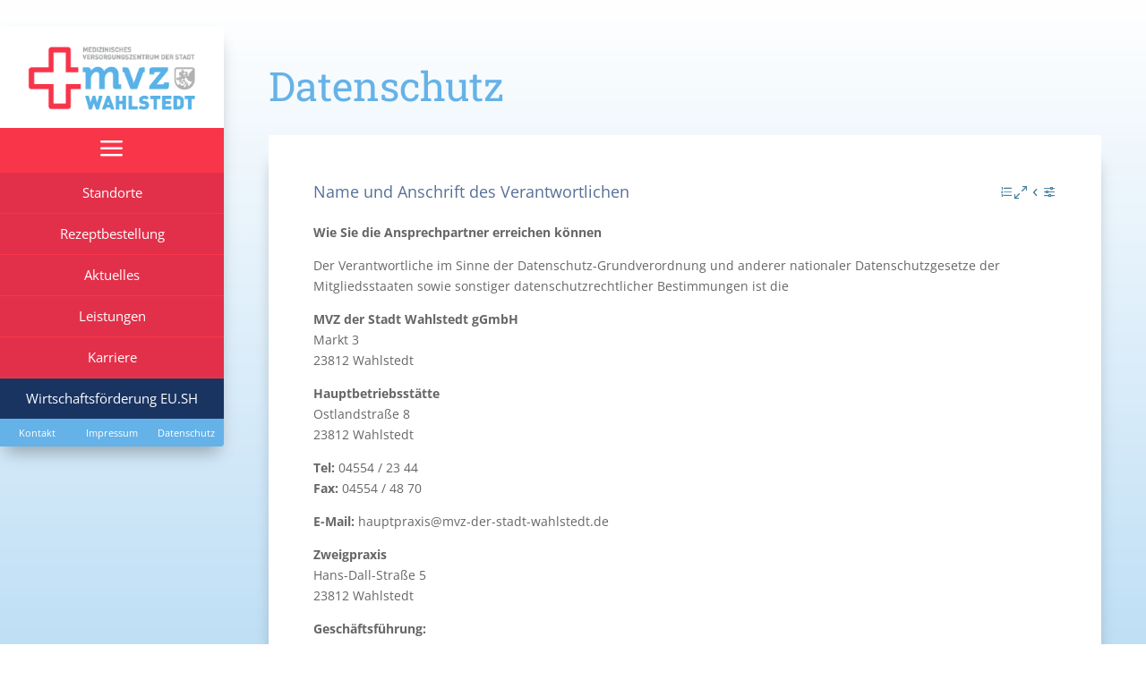

--- FILE ---
content_type: text/html; charset=UTF-8
request_url: https://mvz-der-stadt-wahlstedt.de/datenschutzerklaerung/
body_size: 20857
content:
<!DOCTYPE html>
<html lang="de">
<head>
	<meta charset="UTF-8" />
<meta http-equiv="X-UA-Compatible" content="IE=edge">
	<link rel="pingback" href="https://mvz-der-stadt-wahlstedt.de/xmlrpc.php" />

	<script type="text/javascript">
		document.documentElement.className = 'js';
	</script>
	
	<title>Datenschutzerklärung - MVZ der Stadt Wahlstedt</title>

<!-- The SEO Framework von Sybre Waaijer -->
<meta name="robots" content="max-snippet:-1,max-image-preview:standard,max-video-preview:-1" />
<link rel="canonical" href="https://mvz-der-stadt-wahlstedt.de/datenschutzerklaerung/" />
<meta property="og:type" content="website" />
<meta property="og:locale" content="de_DE" />
<meta property="og:site_name" content="MVZ der Stadt Wahlstedt" />
<meta property="og:title" content="Datenschutzerklärung" />
<meta property="og:url" content="https://mvz-der-stadt-wahlstedt.de/datenschutzerklaerung/" />
<meta property="og:image" content="https://mvz-der-stadt-wahlstedt.de/wp-content/uploads/2022/02/cropped-mvz-wahlstedt-icon.png" />
<meta property="og:image:width" content="512" />
<meta property="og:image:height" content="512" />
<meta name="twitter:card" content="summary_large_image" />
<meta name="twitter:title" content="Datenschutzerklärung" />
<meta name="twitter:image" content="https://mvz-der-stadt-wahlstedt.de/wp-content/uploads/2022/02/cropped-mvz-wahlstedt-icon.png" />
<script type="application/ld+json">{"@context":"https://schema.org","@graph":[{"@type":"WebSite","@id":"https://mvz-der-stadt-wahlstedt.de/#/schema/WebSite","url":"https://mvz-der-stadt-wahlstedt.de/","name":"MVZ der Stadt Wahlstedt","description":"Hausärztliche Versorgung in Wahlstedt und Umgebung","inLanguage":"de","potentialAction":{"@type":"SearchAction","target":{"@type":"EntryPoint","urlTemplate":"https://mvz-der-stadt-wahlstedt.de/search/{search_term_string}/"},"query-input":"required name=search_term_string"},"publisher":{"@type":"Organization","@id":"https://mvz-der-stadt-wahlstedt.de/#/schema/Organization","name":"MVZ der Stadt Wahlstedt","url":"https://mvz-der-stadt-wahlstedt.de/","logo":{"@type":"ImageObject","url":"https://mvz-der-stadt-wahlstedt.de/wp-content/uploads/2022/02/cropped-mvz-wahlstedt-icon.png","contentUrl":"https://mvz-der-stadt-wahlstedt.de/wp-content/uploads/2022/02/cropped-mvz-wahlstedt-icon.png","width":512,"height":512}}},{"@type":"WebPage","@id":"https://mvz-der-stadt-wahlstedt.de/datenschutzerklaerung/","url":"https://mvz-der-stadt-wahlstedt.de/datenschutzerklaerung/","name":"Datenschutzerklärung - MVZ der Stadt Wahlstedt","inLanguage":"de","isPartOf":{"@id":"https://mvz-der-stadt-wahlstedt.de/#/schema/WebSite"},"breadcrumb":{"@type":"BreadcrumbList","@id":"https://mvz-der-stadt-wahlstedt.de/#/schema/BreadcrumbList","itemListElement":[{"@type":"ListItem","position":1,"item":"https://mvz-der-stadt-wahlstedt.de/","name":"MVZ der Stadt Wahlstedt"},{"@type":"ListItem","position":2,"name":"Datenschutzerklärung"}]},"potentialAction":{"@type":"ReadAction","target":"https://mvz-der-stadt-wahlstedt.de/datenschutzerklaerung/"}}]}</script>
<!-- / The SEO Framework von Sybre Waaijer | 25.16ms meta | 12.87ms boot -->

<script type="text/javascript">
			let jqueryParams=[],jQuery=function(r){return jqueryParams=[...jqueryParams,r],jQuery},$=function(r){return jqueryParams=[...jqueryParams,r],$};window.jQuery=jQuery,window.$=jQuery;let customHeadScripts=!1;jQuery.fn=jQuery.prototype={},$.fn=jQuery.prototype={},jQuery.noConflict=function(r){if(window.jQuery)return jQuery=window.jQuery,$=window.jQuery,customHeadScripts=!0,jQuery.noConflict},jQuery.ready=function(r){jqueryParams=[...jqueryParams,r]},$.ready=function(r){jqueryParams=[...jqueryParams,r]},jQuery.load=function(r){jqueryParams=[...jqueryParams,r]},$.load=function(r){jqueryParams=[...jqueryParams,r]},jQuery.fn.ready=function(r){jqueryParams=[...jqueryParams,r]},$.fn.ready=function(r){jqueryParams=[...jqueryParams,r]};</script><link rel="alternate" type="application/rss+xml" title="MVZ der Stadt Wahlstedt &raquo; Feed" href="https://mvz-der-stadt-wahlstedt.de/feed/" />
<link rel="alternate" type="application/rss+xml" title="MVZ der Stadt Wahlstedt &raquo; Kommentar-Feed" href="https://mvz-der-stadt-wahlstedt.de/comments/feed/" />
<link rel="alternate" type="application/rss+xml" title="MVZ der Stadt Wahlstedt &raquo; Kommentar-Feed zu Datenschutzerklärung" href="https://mvz-der-stadt-wahlstedt.de/datenschutzerklaerung/feed/" />
<meta content="DiviChild_mvz-wahstedt v.1 License: GNU General Public" name="generator"/><style id='wp-block-library-theme-inline-css' type='text/css'>
.wp-block-audio :where(figcaption){color:#555;font-size:13px;text-align:center}.is-dark-theme .wp-block-audio :where(figcaption){color:#ffffffa6}.wp-block-audio{margin:0 0 1em}.wp-block-code{border:1px solid #ccc;border-radius:4px;font-family:Menlo,Consolas,monaco,monospace;padding:.8em 1em}.wp-block-embed :where(figcaption){color:#555;font-size:13px;text-align:center}.is-dark-theme .wp-block-embed :where(figcaption){color:#ffffffa6}.wp-block-embed{margin:0 0 1em}.blocks-gallery-caption{color:#555;font-size:13px;text-align:center}.is-dark-theme .blocks-gallery-caption{color:#ffffffa6}:root :where(.wp-block-image figcaption){color:#555;font-size:13px;text-align:center}.is-dark-theme :root :where(.wp-block-image figcaption){color:#ffffffa6}.wp-block-image{margin:0 0 1em}.wp-block-pullquote{border-bottom:4px solid;border-top:4px solid;color:currentColor;margin-bottom:1.75em}.wp-block-pullquote cite,.wp-block-pullquote footer,.wp-block-pullquote__citation{color:currentColor;font-size:.8125em;font-style:normal;text-transform:uppercase}.wp-block-quote{border-left:.25em solid;margin:0 0 1.75em;padding-left:1em}.wp-block-quote cite,.wp-block-quote footer{color:currentColor;font-size:.8125em;font-style:normal;position:relative}.wp-block-quote:where(.has-text-align-right){border-left:none;border-right:.25em solid;padding-left:0;padding-right:1em}.wp-block-quote:where(.has-text-align-center){border:none;padding-left:0}.wp-block-quote.is-large,.wp-block-quote.is-style-large,.wp-block-quote:where(.is-style-plain){border:none}.wp-block-search .wp-block-search__label{font-weight:700}.wp-block-search__button{border:1px solid #ccc;padding:.375em .625em}:where(.wp-block-group.has-background){padding:1.25em 2.375em}.wp-block-separator.has-css-opacity{opacity:.4}.wp-block-separator{border:none;border-bottom:2px solid;margin-left:auto;margin-right:auto}.wp-block-separator.has-alpha-channel-opacity{opacity:1}.wp-block-separator:not(.is-style-wide):not(.is-style-dots){width:100px}.wp-block-separator.has-background:not(.is-style-dots){border-bottom:none;height:1px}.wp-block-separator.has-background:not(.is-style-wide):not(.is-style-dots){height:2px}.wp-block-table{margin:0 0 1em}.wp-block-table td,.wp-block-table th{word-break:normal}.wp-block-table :where(figcaption){color:#555;font-size:13px;text-align:center}.is-dark-theme .wp-block-table :where(figcaption){color:#ffffffa6}.wp-block-video :where(figcaption){color:#555;font-size:13px;text-align:center}.is-dark-theme .wp-block-video :where(figcaption){color:#ffffffa6}.wp-block-video{margin:0 0 1em}:root :where(.wp-block-template-part.has-background){margin-bottom:0;margin-top:0;padding:1.25em 2.375em}
</style>
<link rel='stylesheet' id='wp-components-css' href='https://mvz-der-stadt-wahlstedt.de/wp-includes/css/dist/components/style.min.css?ver=6.8.3' type='text/css' media='all' />
<link rel='stylesheet' id='wp-preferences-css' href='https://mvz-der-stadt-wahlstedt.de/wp-includes/css/dist/preferences/style.min.css?ver=6.8.3' type='text/css' media='all' />
<link rel='stylesheet' id='wp-block-editor-css' href='https://mvz-der-stadt-wahlstedt.de/wp-includes/css/dist/block-editor/style.min.css?ver=6.8.3' type='text/css' media='all' />
<link rel='stylesheet' id='popup-maker-block-library-style-css' href='https://mvz-der-stadt-wahlstedt.de/wp-content/plugins/popup-maker/dist/packages/block-library-style.css?ver=dbea705cfafe089d65f1' type='text/css' media='all' />
<style id='global-styles-inline-css' type='text/css'>
:root{--wp--preset--aspect-ratio--square: 1;--wp--preset--aspect-ratio--4-3: 4/3;--wp--preset--aspect-ratio--3-4: 3/4;--wp--preset--aspect-ratio--3-2: 3/2;--wp--preset--aspect-ratio--2-3: 2/3;--wp--preset--aspect-ratio--16-9: 16/9;--wp--preset--aspect-ratio--9-16: 9/16;--wp--preset--color--black: #000000;--wp--preset--color--cyan-bluish-gray: #abb8c3;--wp--preset--color--white: #ffffff;--wp--preset--color--pale-pink: #f78da7;--wp--preset--color--vivid-red: #cf2e2e;--wp--preset--color--luminous-vivid-orange: #ff6900;--wp--preset--color--luminous-vivid-amber: #fcb900;--wp--preset--color--light-green-cyan: #7bdcb5;--wp--preset--color--vivid-green-cyan: #00d084;--wp--preset--color--pale-cyan-blue: #8ed1fc;--wp--preset--color--vivid-cyan-blue: #0693e3;--wp--preset--color--vivid-purple: #9b51e0;--wp--preset--gradient--vivid-cyan-blue-to-vivid-purple: linear-gradient(135deg,rgba(6,147,227,1) 0%,rgb(155,81,224) 100%);--wp--preset--gradient--light-green-cyan-to-vivid-green-cyan: linear-gradient(135deg,rgb(122,220,180) 0%,rgb(0,208,130) 100%);--wp--preset--gradient--luminous-vivid-amber-to-luminous-vivid-orange: linear-gradient(135deg,rgba(252,185,0,1) 0%,rgba(255,105,0,1) 100%);--wp--preset--gradient--luminous-vivid-orange-to-vivid-red: linear-gradient(135deg,rgba(255,105,0,1) 0%,rgb(207,46,46) 100%);--wp--preset--gradient--very-light-gray-to-cyan-bluish-gray: linear-gradient(135deg,rgb(238,238,238) 0%,rgb(169,184,195) 100%);--wp--preset--gradient--cool-to-warm-spectrum: linear-gradient(135deg,rgb(74,234,220) 0%,rgb(151,120,209) 20%,rgb(207,42,186) 40%,rgb(238,44,130) 60%,rgb(251,105,98) 80%,rgb(254,248,76) 100%);--wp--preset--gradient--blush-light-purple: linear-gradient(135deg,rgb(255,206,236) 0%,rgb(152,150,240) 100%);--wp--preset--gradient--blush-bordeaux: linear-gradient(135deg,rgb(254,205,165) 0%,rgb(254,45,45) 50%,rgb(107,0,62) 100%);--wp--preset--gradient--luminous-dusk: linear-gradient(135deg,rgb(255,203,112) 0%,rgb(199,81,192) 50%,rgb(65,88,208) 100%);--wp--preset--gradient--pale-ocean: linear-gradient(135deg,rgb(255,245,203) 0%,rgb(182,227,212) 50%,rgb(51,167,181) 100%);--wp--preset--gradient--electric-grass: linear-gradient(135deg,rgb(202,248,128) 0%,rgb(113,206,126) 100%);--wp--preset--gradient--midnight: linear-gradient(135deg,rgb(2,3,129) 0%,rgb(40,116,252) 100%);--wp--preset--font-size--small: 13px;--wp--preset--font-size--medium: 20px;--wp--preset--font-size--large: 36px;--wp--preset--font-size--x-large: 42px;--wp--preset--spacing--20: 0.44rem;--wp--preset--spacing--30: 0.67rem;--wp--preset--spacing--40: 1rem;--wp--preset--spacing--50: 1.5rem;--wp--preset--spacing--60: 2.25rem;--wp--preset--spacing--70: 3.38rem;--wp--preset--spacing--80: 5.06rem;--wp--preset--shadow--natural: 6px 6px 9px rgba(0, 0, 0, 0.2);--wp--preset--shadow--deep: 12px 12px 50px rgba(0, 0, 0, 0.4);--wp--preset--shadow--sharp: 6px 6px 0px rgba(0, 0, 0, 0.2);--wp--preset--shadow--outlined: 6px 6px 0px -3px rgba(255, 255, 255, 1), 6px 6px rgba(0, 0, 0, 1);--wp--preset--shadow--crisp: 6px 6px 0px rgba(0, 0, 0, 1);}:root { --wp--style--global--content-size: 823px;--wp--style--global--wide-size: 1080px; }:where(body) { margin: 0; }.wp-site-blocks > .alignleft { float: left; margin-right: 2em; }.wp-site-blocks > .alignright { float: right; margin-left: 2em; }.wp-site-blocks > .aligncenter { justify-content: center; margin-left: auto; margin-right: auto; }:where(.is-layout-flex){gap: 0.5em;}:where(.is-layout-grid){gap: 0.5em;}.is-layout-flow > .alignleft{float: left;margin-inline-start: 0;margin-inline-end: 2em;}.is-layout-flow > .alignright{float: right;margin-inline-start: 2em;margin-inline-end: 0;}.is-layout-flow > .aligncenter{margin-left: auto !important;margin-right: auto !important;}.is-layout-constrained > .alignleft{float: left;margin-inline-start: 0;margin-inline-end: 2em;}.is-layout-constrained > .alignright{float: right;margin-inline-start: 2em;margin-inline-end: 0;}.is-layout-constrained > .aligncenter{margin-left: auto !important;margin-right: auto !important;}.is-layout-constrained > :where(:not(.alignleft):not(.alignright):not(.alignfull)){max-width: var(--wp--style--global--content-size);margin-left: auto !important;margin-right: auto !important;}.is-layout-constrained > .alignwide{max-width: var(--wp--style--global--wide-size);}body .is-layout-flex{display: flex;}.is-layout-flex{flex-wrap: wrap;align-items: center;}.is-layout-flex > :is(*, div){margin: 0;}body .is-layout-grid{display: grid;}.is-layout-grid > :is(*, div){margin: 0;}body{padding-top: 0px;padding-right: 0px;padding-bottom: 0px;padding-left: 0px;}:root :where(.wp-element-button, .wp-block-button__link){background-color: #32373c;border-width: 0;color: #fff;font-family: inherit;font-size: inherit;line-height: inherit;padding: calc(0.667em + 2px) calc(1.333em + 2px);text-decoration: none;}.has-black-color{color: var(--wp--preset--color--black) !important;}.has-cyan-bluish-gray-color{color: var(--wp--preset--color--cyan-bluish-gray) !important;}.has-white-color{color: var(--wp--preset--color--white) !important;}.has-pale-pink-color{color: var(--wp--preset--color--pale-pink) !important;}.has-vivid-red-color{color: var(--wp--preset--color--vivid-red) !important;}.has-luminous-vivid-orange-color{color: var(--wp--preset--color--luminous-vivid-orange) !important;}.has-luminous-vivid-amber-color{color: var(--wp--preset--color--luminous-vivid-amber) !important;}.has-light-green-cyan-color{color: var(--wp--preset--color--light-green-cyan) !important;}.has-vivid-green-cyan-color{color: var(--wp--preset--color--vivid-green-cyan) !important;}.has-pale-cyan-blue-color{color: var(--wp--preset--color--pale-cyan-blue) !important;}.has-vivid-cyan-blue-color{color: var(--wp--preset--color--vivid-cyan-blue) !important;}.has-vivid-purple-color{color: var(--wp--preset--color--vivid-purple) !important;}.has-black-background-color{background-color: var(--wp--preset--color--black) !important;}.has-cyan-bluish-gray-background-color{background-color: var(--wp--preset--color--cyan-bluish-gray) !important;}.has-white-background-color{background-color: var(--wp--preset--color--white) !important;}.has-pale-pink-background-color{background-color: var(--wp--preset--color--pale-pink) !important;}.has-vivid-red-background-color{background-color: var(--wp--preset--color--vivid-red) !important;}.has-luminous-vivid-orange-background-color{background-color: var(--wp--preset--color--luminous-vivid-orange) !important;}.has-luminous-vivid-amber-background-color{background-color: var(--wp--preset--color--luminous-vivid-amber) !important;}.has-light-green-cyan-background-color{background-color: var(--wp--preset--color--light-green-cyan) !important;}.has-vivid-green-cyan-background-color{background-color: var(--wp--preset--color--vivid-green-cyan) !important;}.has-pale-cyan-blue-background-color{background-color: var(--wp--preset--color--pale-cyan-blue) !important;}.has-vivid-cyan-blue-background-color{background-color: var(--wp--preset--color--vivid-cyan-blue) !important;}.has-vivid-purple-background-color{background-color: var(--wp--preset--color--vivid-purple) !important;}.has-black-border-color{border-color: var(--wp--preset--color--black) !important;}.has-cyan-bluish-gray-border-color{border-color: var(--wp--preset--color--cyan-bluish-gray) !important;}.has-white-border-color{border-color: var(--wp--preset--color--white) !important;}.has-pale-pink-border-color{border-color: var(--wp--preset--color--pale-pink) !important;}.has-vivid-red-border-color{border-color: var(--wp--preset--color--vivid-red) !important;}.has-luminous-vivid-orange-border-color{border-color: var(--wp--preset--color--luminous-vivid-orange) !important;}.has-luminous-vivid-amber-border-color{border-color: var(--wp--preset--color--luminous-vivid-amber) !important;}.has-light-green-cyan-border-color{border-color: var(--wp--preset--color--light-green-cyan) !important;}.has-vivid-green-cyan-border-color{border-color: var(--wp--preset--color--vivid-green-cyan) !important;}.has-pale-cyan-blue-border-color{border-color: var(--wp--preset--color--pale-cyan-blue) !important;}.has-vivid-cyan-blue-border-color{border-color: var(--wp--preset--color--vivid-cyan-blue) !important;}.has-vivid-purple-border-color{border-color: var(--wp--preset--color--vivid-purple) !important;}.has-vivid-cyan-blue-to-vivid-purple-gradient-background{background: var(--wp--preset--gradient--vivid-cyan-blue-to-vivid-purple) !important;}.has-light-green-cyan-to-vivid-green-cyan-gradient-background{background: var(--wp--preset--gradient--light-green-cyan-to-vivid-green-cyan) !important;}.has-luminous-vivid-amber-to-luminous-vivid-orange-gradient-background{background: var(--wp--preset--gradient--luminous-vivid-amber-to-luminous-vivid-orange) !important;}.has-luminous-vivid-orange-to-vivid-red-gradient-background{background: var(--wp--preset--gradient--luminous-vivid-orange-to-vivid-red) !important;}.has-very-light-gray-to-cyan-bluish-gray-gradient-background{background: var(--wp--preset--gradient--very-light-gray-to-cyan-bluish-gray) !important;}.has-cool-to-warm-spectrum-gradient-background{background: var(--wp--preset--gradient--cool-to-warm-spectrum) !important;}.has-blush-light-purple-gradient-background{background: var(--wp--preset--gradient--blush-light-purple) !important;}.has-blush-bordeaux-gradient-background{background: var(--wp--preset--gradient--blush-bordeaux) !important;}.has-luminous-dusk-gradient-background{background: var(--wp--preset--gradient--luminous-dusk) !important;}.has-pale-ocean-gradient-background{background: var(--wp--preset--gradient--pale-ocean) !important;}.has-electric-grass-gradient-background{background: var(--wp--preset--gradient--electric-grass) !important;}.has-midnight-gradient-background{background: var(--wp--preset--gradient--midnight) !important;}.has-small-font-size{font-size: var(--wp--preset--font-size--small) !important;}.has-medium-font-size{font-size: var(--wp--preset--font-size--medium) !important;}.has-large-font-size{font-size: var(--wp--preset--font-size--large) !important;}.has-x-large-font-size{font-size: var(--wp--preset--font-size--x-large) !important;}
:where(.wp-block-post-template.is-layout-flex){gap: 1.25em;}:where(.wp-block-post-template.is-layout-grid){gap: 1.25em;}
:where(.wp-block-columns.is-layout-flex){gap: 2em;}:where(.wp-block-columns.is-layout-grid){gap: 2em;}
:root :where(.wp-block-pullquote){font-size: 1.5em;line-height: 1.6;}
</style>
<link rel='stylesheet' id='divimenus-styles-css' href='https://mvz-der-stadt-wahlstedt.de/wp-content/plugins/divimenus/styles/style.min.css?ver=2.23.0' type='text/css' media='all' />
<link rel='stylesheet' id='borlabs-cookie-custom-css' href='https://mvz-der-stadt-wahlstedt.de/wp-content/cache/borlabs-cookie/1/borlabs-cookie-1-de.css?ver=3.3.23-58' type='text/css' media='all' />
<link rel='stylesheet' id='divi-style-parent-css' href='https://mvz-der-stadt-wahlstedt.de/wp-content/themes/Divi/style-static.min.css?ver=4.27.5' type='text/css' media='all' />
<link rel='stylesheet' id='divi-style-pum-css' href='https://mvz-der-stadt-wahlstedt.de/wp-content/themes/Divi_child_vnaeks/style.css?ver=4.27.5' type='text/css' media='all' />
<script data-no-optimize="1" data-no-minify="1" data-cfasync="false" type="text/javascript" src="https://mvz-der-stadt-wahlstedt.de/wp-content/cache/borlabs-cookie/1/borlabs-cookie-config-de.json.js?ver=3.3.23-78" id="borlabs-cookie-config-js"></script>
<link rel="https://api.w.org/" href="https://mvz-der-stadt-wahlstedt.de/wp-json/" /><link rel="alternate" title="JSON" type="application/json" href="https://mvz-der-stadt-wahlstedt.de/wp-json/wp/v2/pages/3" /><link rel="EditURI" type="application/rsd+xml" title="RSD" href="https://mvz-der-stadt-wahlstedt.de/xmlrpc.php?rsd" />
<link rel="alternate" title="oEmbed (JSON)" type="application/json+oembed" href="https://mvz-der-stadt-wahlstedt.de/wp-json/oembed/1.0/embed?url=https%3A%2F%2Fmvz-der-stadt-wahlstedt.de%2Fdatenschutzerklaerung%2F" />
<link rel="alternate" title="oEmbed (XML)" type="text/xml+oembed" href="https://mvz-der-stadt-wahlstedt.de/wp-json/oembed/1.0/embed?url=https%3A%2F%2Fmvz-der-stadt-wahlstedt.de%2Fdatenschutzerklaerung%2F&#038;format=xml" />
<meta name="viewport" content="width=device-width, initial-scale=1.0, maximum-scale=1.0, user-scalable=0" /><link href="/fonts/css/fontawesome.css" rel="stylesheet">
<link href="/fonts/css/solid.css" rel="stylesheet"><link rel="icon" href="https://mvz-der-stadt-wahlstedt.de/wp-content/uploads/2022/02/cropped-mvz-wahlstedt-icon-32x32.png" sizes="32x32" />
<link rel="icon" href="https://mvz-der-stadt-wahlstedt.de/wp-content/uploads/2022/02/cropped-mvz-wahlstedt-icon-192x192.png" sizes="192x192" />
<link rel="apple-touch-icon" href="https://mvz-der-stadt-wahlstedt.de/wp-content/uploads/2022/02/cropped-mvz-wahlstedt-icon-180x180.png" />
<meta name="msapplication-TileImage" content="https://mvz-der-stadt-wahlstedt.de/wp-content/uploads/2022/02/cropped-mvz-wahlstedt-icon-270x270.png" />
<style id="et-divi-customizer-global-cached-inline-styles">body,.et_pb_column_1_2 .et_quote_content blockquote cite,.et_pb_column_1_2 .et_link_content a.et_link_main_url,.et_pb_column_1_3 .et_quote_content blockquote cite,.et_pb_column_3_8 .et_quote_content blockquote cite,.et_pb_column_1_4 .et_quote_content blockquote cite,.et_pb_blog_grid .et_quote_content blockquote cite,.et_pb_column_1_3 .et_link_content a.et_link_main_url,.et_pb_column_3_8 .et_link_content a.et_link_main_url,.et_pb_column_1_4 .et_link_content a.et_link_main_url,.et_pb_blog_grid .et_link_content a.et_link_main_url,body .et_pb_bg_layout_light .et_pb_post p,body .et_pb_bg_layout_dark .et_pb_post p{font-size:14px}.et_pb_slide_content,.et_pb_best_value{font-size:15px}@media only screen and (min-width:1350px){.et_pb_row{padding:27px 0}.et_pb_section{padding:54px 0}.single.et_pb_pagebuilder_layout.et_full_width_page .et_post_meta_wrapper{padding-top:81px}.et_pb_fullwidth_section{padding:0}}@font-face{font-display:swap;font-family:'Open Sans';font-style:normal;font-weight:300;src:url('/fonts/open-sans-v35-latin-300.woff2') format('woff2')}@font-face{font-display:swap;font-family:'Open Sans';font-style:italic;font-weight:300;src:url('/fonts/open-sans-v35-latin-300italic.woff2') format('woff2')}@font-face{font-display:swap;font-family:'Open Sans';font-style:normal;font-weight:400;src:url('/fonts/open-sans-v35-latin-regular.woff2') format('woff2')}@font-face{font-display:swap;font-family:'Open Sans';font-style:italic;font-weight:400;src:url('/fonts/open-sans-v35-latin-italic.woff2') format('woff2')}@font-face{font-display:swap;font-family:'Open Sans';font-style:normal;font-weight:700;src:url('/fonts/open-sans-v35-latin-700.woff2') format('woff2')}@font-face{font-display:swap;font-family:'Open Sans';font-style:italic;font-weight:700;src:url('/fonts/open-sans-v35-latin-700italic.woff2') format('woff2')}@font-face{font-family:'Roboto Slab';font-style:normal;font-weight:400;src:url('/fonts/roboto-slab-v16-latin-regular.eot');src:local(''),url('/fonts/roboto-slab-v16-latin-regular.eot?#iefix') format('embedded-opentype'),url('/fonts/roboto-slab-v16-latin-regular.woff2') format('woff2'),url('/fonts/roboto-slab-v16-latin-regular.woff') format('woff'),url('/fonts/roboto-slab-v16-latin-regular.ttf') format('truetype'),url('/fonts/roboto-slab-v16-latin-regular.svg#RobotoSlab') format('svg')}@font-face{font-display:swap;font-family:'Roboto Slab';font-style:normal;font-weight:400;src:url('/fonts/roboto-slab-v25-latin-regular.woff2') format('woff2')}@font-face{font-display:swap;font-family:'Roboto Slab';font-style:normal;font-weight:800;src:url('/fonts/roboto-slab-v25-latin-800.woff2') format('woff2')}body{word-break:keep-all;word-wrap:normal;-webkit-hyphens:keep-all;-moz-hyphens:keep-all;-ms-hyphens:keep-all;hyphens:keep-all}body{font-family:'Open Sans',sans-serif;font-style:normal;font-weight:400}.dnxt-words-wrapper,.dnxt-headline.type .dnxt-words-wrapper:after{background-color:transparent!important}h1,h2,h3{font-family:'Roboto Slab',sans-serif;font-style:normal;font-weight:400}h2{font-size:30px;line-height:1.2em}h3{font-size:20px;line-height:1.4em;color:#2D4B9B}h4{font-size:18px;line-height:1.5em}h5{font-size:16px;line-height:1.5em}span.weiss{color:#ffffff}hr{margin:10px 0;text-align:center;width:80%}.clist li{padding-left:10px}.check li::marker{font-family:"Font Awesome 5 Free";font-weight:900;content:"\f00c";color:#65B2E8}.et_pb_toggle_open .et_pb_toggle_title:before{display:block!important;content:"e04f"}#karriere_blog .et_pb_post .entry-featured-image-url{margin-bottom:0px!important}#karriere_blog article{border-radius:3px!important;overflow:hidden!important}.et-pb-contact-message{position:relative;padding:10px;border:2px solid #D32C34;border-radius:3px;font-size:18px;line-height:1.6em}</style></head>
<body class="privacy-policy wp-singular page-template-default page page-id-3 wp-theme-Divi wp-child-theme-Divi_child_vnaeks et-tb-has-template et-tb-has-header et-tb-has-footer et_pb_button_helper_class et_cover_background et_pb_gutter osx et_pb_gutters3 et_pb_pagebuilder_layout et_no_sidebar et_divi_theme et-db">
	<div id="page-container">
<div id="et-boc" class="et-boc">
			
		<header class="et-l et-l--header">
			<div class="et_builder_inner_content et_pb_gutters3"><div class="et_pb_section et_pb_section_0_tb_header et_pb_with_background et_section_regular et_pb_section--fixed"  data-et-multi-view="{&quot;schema&quot;:{&quot;classes&quot;:{&quot;desktop&quot;:{&quot;remove&quot;:[&quot;et_pb_section--absolute&quot;],&quot;add&quot;:[&quot;et_pb_section--fixed&quot;]},&quot;tablet&quot;:{&quot;remove&quot;:[&quot;et_pb_section--absolute&quot;,&quot;et_pb_section--fixed&quot;]},&quot;phone&quot;:{&quot;remove&quot;:[&quot;et_pb_section--absolute&quot;],&quot;add&quot;:[&quot;et_pb_section--fixed&quot;]}}},&quot;slug&quot;:&quot;et_pb_section&quot;}">
				
				
				
				
				
				
				<div class="et_pb_row et_pb_row_0_tb_header flex et_pb_equal_columns et_pb_gutters1">
				<div class="et_pb_column et_pb_column_4_4 et_pb_column_0_tb_header logo_cont  et_pb_css_mix_blend_mode_passthrough et-last-child">
				
				
				
				
				<div class="et_pb_module et_pb_image et_pb_image_0_tb_header">
				
				
				
				
				<a href="https://mvz-der-stadt-wahlstedt.de/"><span class="et_pb_image_wrap "><img decoding="async" width="250" height="96" src="https://mvz-der-stadt-wahlstedt.de/wp-content/uploads/2021/11/mvz-wahlstedt-logo_sm.png" alt="MVZ Wahlstedt" title="mvz-wahlstedt-logo_sm" class="wp-image-13" /></span></a>
			</div>
			</div>
				
				
				
				
			</div><div class="et_pb_row et_pb_row_1_tb_header">
				<div class="et_pb_column et_pb_column_4_4 et_pb_column_1_tb_header  et_pb_css_mix_blend_mode_passthrough et-last-child">
				
				
				
				
				<div class="et_pb_with_border et_pb_module et_pb_divimenus_flex et_pb_divimenus_flex_0_tb_header et_pb_sticky_module et_pb_section_video_on_hover">
				
				
				
				
				
				
				<div class="et_pb_module_inner">
					<div class="dd-wrapper"><nav class="dd-divimenu dd-flex dd-divimenu-open dd-closed-tablet dd-closed-phone" role="menu" aria-label="DiviMenu"><div class="dd-menu-button" role="menuitem"><span class="dd-item dd-menu-button-content dd-icon-content notranslate"aria-label="a Icon Font" role="button" aria-pressed="false" tabindex="0">a</span></div><div class="et_pb_divimenus_flex_item et_pb_divimenus_flex_item_0_tb_header" role="menuitem">
				
				
				
				
				
				
				<div class="et_pb_module_inner">
					<div class="dd-mi-w dd-menu-flex-item-wrapper"><div class="dd-mi dd-menu-flex-item"><a href="https://mvz-der-stadt-wahlstedt.de/#standorte" tabindex="-1"  ><div class="dd-item dd-menu-item-content dd-text" tabindex="0"><span class="dd-text-content">Standorte</span></div></a></div></div>
				</div>
			</div><div class="et_pb_divimenus_flex_item et_pb_divimenus_flex_item_1_tb_header" role="menuitem">
				
				
				
				
				
				
				<div class="et_pb_module_inner">
					<div class="dd-mi-w dd-menu-flex-item-wrapper"><div class="dd-mi dd-menu-flex-item"><a href="https://mvz-der-stadt-wahlstedt.de/#rezeptbestellung" tabindex="-1"  ><div class="dd-item dd-menu-item-content dd-text" tabindex="0"><span class="dd-text-content">Rezeptbestellung</span></div></a></div></div>
				</div>
			</div><div class="et_pb_divimenus_flex_item et_pb_divimenus_flex_item_2_tb_header" role="menuitem">
				
				
				
				
				
				
				<div class="et_pb_module_inner">
					<div class="dd-mi-w dd-menu-flex-item-wrapper"><div class="dd-mi dd-menu-flex-item"><a href="https://mvz-der-stadt-wahlstedt.de/#aktuelles" tabindex="-1"  ><div class="dd-item dd-menu-item-content dd-text" tabindex="0"><span class="dd-text-content">Aktuelles</span></div></a></div></div>
				</div>
			</div><div class="et_pb_divimenus_flex_item et_pb_divimenus_flex_item_3_tb_header" role="menuitem">
				
				
				
				
				
				
				<div class="et_pb_module_inner">
					<div class="dd-mi-w dd-menu-flex-item-wrapper"><div class="dd-mi dd-menu-flex-item"><a href="https://mvz-der-stadt-wahlstedt.de/#leistungen" tabindex="-1"  ><div class="dd-item dd-menu-item-content dd-text" tabindex="0"><span class="dd-text-content">Leistungen</span></div></a></div></div>
				</div>
			</div><div class="et_pb_divimenus_flex_item et_pb_divimenus_flex_item_4_tb_header" role="menuitem">
				
				
				
				
				
				
				<div class="et_pb_module_inner">
					<div class="dd-mi-w dd-menu-flex-item-wrapper"><div class="dd-mi dd-menu-flex-item"><a href="https://mvz-der-stadt-wahlstedt.de/#karriere" tabindex="-1"  ><div class="dd-item dd-menu-item-content dd-text" tabindex="0"><span class="dd-text-content">Karriere</span></div></a></div></div>
				</div>
			</div><div class="et_pb_divimenus_flex_item et_pb_divimenus_flex_item_5_tb_header" role="menuitem">
				
				
				
				
				
				
				<div class="et_pb_module_inner">
					<div class="dd-mi-w dd-menu-flex-item-wrapper"><div class="dd-mi dd-menu-flex-item"><a href="https://mvz-der-stadt-wahlstedt.de/wirtschaftsfoerderung-eu-sh/" tabindex="-1"  ><div class="dd-item dd-menu-item-content dd-text" tabindex="0"><span class="dd-text-content">Wirtschaftsförderung EU.SH</span></div></a></div></div>
				</div>
			</div></nav></div>
				</div>
			</div><div class="et_pb_with_border et_pb_module et_pb_divimenus_flex et_pb_divimenus_flex_1_tb_header et_pb_section_video_on_hover">
				
				
				
				
				
				
				<div class="et_pb_module_inner">
					<div class="dd-wrapper"><nav class="dd-divimenu dd-flex dd-divimenu-open" role="menu" aria-label="DiviMenu"><div class="dd-menu-button" role="menuitem"><span class="dd-item dd-menu-button-content dd-icon-content notranslate"aria-label="a Icon Font" role="button" aria-pressed="false" tabindex="0">a</span></div><div class="et_pb_divimenus_flex_item et_pb_divimenus_flex_item_6_tb_header" role="menuitem">
				
				
				
				
				
				
				<div class="et_pb_module_inner">
					<div class="dd-mi-w dd-menu-flex-item-wrapper"><div class="dd-mi dd-menu-flex-item"><a href="#kontakt" tabindex="-1"  ><div class="dd-item dd-menu-item-content dd-text" tabindex="0"><span class="dd-text-content">Kontakt</span></div></a></div></div>
				</div>
			</div><div class="et_pb_divimenus_flex_item et_pb_divimenus_flex_item_7_tb_header" role="menuitem">
				
				
				
				
				
				
				<div class="et_pb_module_inner">
					<div class="dd-mi-w dd-menu-flex-item-wrapper"><div class="dd-mi dd-menu-flex-item"><a href="https://mvz-der-stadt-wahlstedt.de/impressum/" tabindex="-1"  ><div class="dd-item dd-menu-item-content dd-text" tabindex="0"><span class="dd-text-content">Impressum</span></div></a></div></div>
				</div>
			</div><div class="et_pb_divimenus_flex_item et_pb_divimenus_flex_item_8_tb_header" role="menuitem">
				
				
				
				
				
				
				<div class="et_pb_module_inner">
					<div class="dd-mi-w dd-menu-flex-item-wrapper"><div class="dd-mi dd-menu-flex-item"><a href="https://mvz-der-stadt-wahlstedt.de/datenschutzerklaerung/" tabindex="-1"  ><div class="dd-item dd-menu-item-content dd-text" tabindex="0"><span class="dd-text-content">Datenschutz</span></div></a></div></div>
				</div>
			</div></nav></div>
				</div>
			</div>
			</div>
				
				
				
				
			</div>
				
				
			</div>		</div>
	</header>
	<div id="et-main-area">
	
<div id="main-content">


			
				<article id="post-3" class="post-3 page type-page status-publish hentry">

				
					<div class="entry-content">
					<div class="et-l et-l--post">
			<div class="et_builder_inner_content et_pb_gutters3"><div id="aktuelles" class="et_pb_section et_pb_section_0 et_pb_with_background et_section_regular" >
				
				
				
				
				
				
				<div class="et_pb_row et_pb_row_0 et_pb_gutters1">
				<div class="et_pb_column et_pb_column_4_4 et_pb_column_0  et_pb_css_mix_blend_mode_passthrough et-last-child">
				
				
				
				
				<div class="et_pb_module et_pb_text et_pb_text_0  et_pb_text_align_left et_pb_bg_layout_dark">
				
				
				
				
				<div class="et_pb_text_inner"><h2>Datenschutz</h2></div>
			</div>
			</div>
				
				
				
				
			</div><div class="et_pb_row et_pb_row_1 flex et_pb_equal_columns et_pb_gutters1">
				<div class="et_pb_column et_pb_column_4_4 et_pb_column_1  et_pb_css_mix_blend_mode_passthrough et-last-child">
				
				
				
				
				<div class="et_pb_module et_pb_accordion et_pb_accordion_0 et_hover_enabled">
				
				
				
				
				<div class="et_pb_toggle et_pb_module et_pb_accordion_item et_pb_accordion_item_0  et_pb_toggle_open">
				
				
				
				
				<h4 class="et_pb_toggle_title">Name und Anschrift des Verantwortlichen</h4>
				<div class="et_pb_toggle_content clearfix"><p><strong>Wie Sie die Ansprechpartner erreichen können</strong></p>
<p>Der Verantwortliche im Sinne der Datenschutz-Grundverordnung und anderer nationaler Datenschutzgesetze der Mitgliedsstaaten sowie sonstiger datenschutzrechtlicher Bestimmungen ist die</p>
<p><strong>MVZ der Stadt Wahlstedt gGmbH</strong><br />Markt 3<br />23812 Wahlstedt</p>
<p><strong>Hauptbetriebsstätte</strong><br />Ostlandstraße 8<br />23812 Wahlstedt</p>
<p><strong>Tel:</strong> 04554 / 23 44<br /><strong>Fax:</strong> 04554 / 48 70</p>
<p><strong>E-Mail:</strong> hauptpraxis@mvz-der-stadt-wahlstedt.de</p>
<p><strong>Zweigpraxis</strong><br />Hans-Dall-Straße 5<br />23812 Wahlstedt</p>
<p><strong>Geschäftsführung:</strong></p>
<p><strong>Nadine Völz</strong><br />Geschäftsführerin</p>
<p><strong>Tel:</strong> 04551 &#8211; 99 99 264<br /><strong>Mobil:</strong> 0176 – 46 69 64 18<br /><strong>Fax:</strong> 04551 &#8211; 99 99 19<br /><strong>E-Mail:</strong> nadine.voelz@aegnord.de</p></div>
			</div><div class="et_pb_toggle et_pb_module et_pb_accordion_item et_pb_accordion_item_1  et_pb_toggle_close">
				
				
				
				
				<h4 class="et_pb_toggle_title">Welche Daten müssen geschützt werden?</h4>
				<div class="et_pb_toggle_content clearfix">Personenbezogene Daten stehen hoch im Kurs. Insbesondere Unternehmen, die Ihnen zielgenau etwas verkaufen möchten, haben ein großes Interesse daran, Ihrer Daten habhaft zu werden. Der Verkauf personenbezogener Daten boomt daher weltweit. Alle Personen haben allerdings ein Recht auf informationelle Selbstbestimmung. Das Speichern und Verarbeiten von personenbezogenen Daten ist daher nur mit Zustimmung des Betroffenen zulässig.</p>
<p>Laut Datenschutzgrundverordnung (DSGVO) und Bundesdatenschutzgesetz (BDSG) sind personenbezogene Daten all jene Informationen, die sich auf eine natürliche Person beziehen oder die auf diese beziehbar sind und die so Rückschlüsse auf deren Persönlichkeit erlauben. Zu diesen schützenswerten Daten gehören sämtliche Informationen über persönliche und sachliche Verhältnisse. Darunter fallen Informationen und Angaben wie Ihr (richtiger) Name, Ihre Adresse oder sonstige Postanschrift und die Telefonnummer. Auch Ihre E-Mail-Adresse sowie die IP-Adresse Ihres Rechners gehören zu den personenbezogenen Daten, da man Sie darüber identifizieren kann.</p>
<p>Informationen, mit deren Hilfe Ihre Identität nicht festgestellt werden kann, gehören nicht zu den schützenswerten personenbezogenen Daten. Solche Informationen sind z.B. alle Angaben ohne irgendeinen Bezug zu Ihrem Namen, beispielsweise nur die Angabe zu Geschlecht oder Alter. Angaben allgemeiner Art, wie &#8222;65% unserer Seitennutzer sind weiblich&#8220; sind ebenfalls keine personenbezogenen Daten.</div>
			</div><div class="et_pb_toggle et_pb_module et_pb_accordion_item et_pb_accordion_item_2  et_pb_toggle_close">
				
				
				
				
				<h4 class="et_pb_toggle_title">Umgang mit Daten, die Sie unfreiwillig aussenden</h4>
				<div class="et_pb_toggle_content clearfix"><p>Speicherung in Server-Statistik und Server-Log-Dateien</p>
<p>Ihr Browser übermittelt unabhängig vom Besuch unserer Website bestimmte Daten. Dazu gehören beispielsweise Angaben über den von Ihnen genutzten Browser und die Browserversion, Angaben über das von Ihnen verwendete Betriebssystem, die Referrer URL (die zuvor besuchte Seite), der Hostname des zugreifenden Rechners (IP-Adresse), Angaben über die Größe des von Ihnen verwendeten Monitors sowie die Uhrzeit der Serveranfrage. Solche Daten werden automatisch in den Serverstatistiken gespeichert. Die Speicherung dient dabei lediglich internen systembezogenen und statistischen Zwecken. Die oben genannten Daten können von uns in der Regel nicht bestimmten Personen zugeordnet werden. Eine Zusammenführung dieser Daten mit anderen Datenquellen nehmen wir nicht vor.<br /> Server-Log-Dateien</p>
<p>Server-Log-Dateien von Websites sind automatisch geführte Protokolle, bei denen alle oder bestimmte Aktionen in Textdateien auf dem Server gespeichert werden. Sie protokollieren die Anfragen und Zugriffe von Seitenbesuchern (z.B. Zugriff auf Dateien, Ändern, Kopieren, Löschen) einschließlich der IP-Adresse und dokumentieren auch sämtliche Fehlermeldungen. Diese Protokolle dienen insbesondere bei Problemen mit der Website zum Nachvollziehen von Fehlern sowie auch bei rechtswidrigen Zugriffen von Hackern zur Identifikation der Zugriffswege.</p>
<p>Die Server-Log-Dateien werden von uns nicht zur Auswertung der Verhaltensweisen genutzt und auch nicht mit anderen gesammelten Daten in Verbindung gebracht. Es ist uns daher nicht möglich, die Daten in den Server-Log-Dateien bestimmten Personen zuzuordnen.</p>
<p>Die erhobenen Daten dienen uns ausschließlich als Verfahren zur regelmäßigen Überprüfung, Bewertung und Evaluierung der Wirksamkeit der technischen und organisatorischen Maßnahmen zur Gewährleistung der Sicherheit der Verarbeitung gemäß Art. 32 Abs. 1 lit. d DSGVO. Insofern ist die Verarbeitung zur Wahrung der berechtigten Interessen des Verantwortlichen gemäß Art. 6 Abs. 1 lit. f DSGVO erforderlich.</p></div>
			</div><div class="et_pb_toggle et_pb_module et_pb_accordion_item et_pb_accordion_item_3  et_pb_toggle_close">
				
				
				
				
				<h4 class="et_pb_toggle_title">Umgang mit Daten, die Sie freiwillig angeben</h4>
				<div class="et_pb_toggle_content clearfix"><p><strong>Kontaktformular &#8211; Kommentare &#8211; Weiteres</strong></p>
<p>Die Nutzung unserer Webseite ist in der Regel ohne Angabe personenbezogener Daten möglich. Soweit auf unseren Seiten personenbezogene Daten erhoben werden, erfolgt dies im Rahmen der Zweckbindung stets auf freiwilliger Basis.</p>
<p>Die Datenübertragung durch unsere verschiedenen Online-Formulare erfolgt verschlüsselt auf dem E-Mail-Weg. Wir weisen trotz der Verschlüsselung darauf hin, dass die Datenübertragung im Internet Sicherheitslücken aufweisen kann. Ein lückenloser Schutz von Daten vor dem Zugriff durch Dritte ist nicht möglich.</p>
<p><strong>Kontaktformular</strong></p>
<p>Wir bieten Ihnen die Möglichkeit, über auf der Website bereitgestellte Formulare Kontakt mit uns aufzunehmen. Dabei ist die Angabe Ihres Namens und einer gültigen E-Mail-Adresse verpflichtend erforderlich, damit wir wissen, von wem die Anfrage stammt und um diese beantworten zu können. Weitere Angaben können jeweils freiwillig von Ihnen getätigt werden.</p>
<p>Die Datenverarbeitung vor dem Hintergrund der Kontaktaufnahme mit uns erfolgt nach Art. 6 Abs. 1 lit. a DSGVO auf Grundlage Ihrer freiwillig erteilten Einwilligung. Ohne Ihre Einwilligung, die Sie vor dem Senden aktiv geben müssen, können Sie uns auf diesem Weg nicht kontaktieren.</p>
<p><strong>Weiteres</strong></p>
<p>Zur elektronischen Bearbeitung Ihres jeweiligen Anliegens speichern wir die Daten auf unserem Server. Diese Daten werden ohne Ihre ausdrückliche Zustimmung nicht an Dritte weitergegeben. Die für die Benutzung des Kontaktformulars von uns erhobenen personenbezogenen Daten werden nach Erledigung der von Ihnen gestellten Anfrage automatisch gelöscht.</p></div>
			</div><div class="et_pb_toggle et_pb_module et_pb_accordion_item et_pb_accordion_item_4  et_pb_toggle_close">
				
				
				
				
				<h4 class="et_pb_toggle_title">Cookies</h4>
				<div class="et_pb_toggle_content clearfix"><p><strong>Was Cookies machen &#8211; Cookies blockieren &#8211; Cookie-Einstellungen ändern &#8211; Cookie-Liste</strong></p>
<p>Unsere Internetseite verwendet so genannte Cookies. Diese dienen dazu, unser Angebot nutzerfreundlicher, effektiver und sicherer zu machen. Cookies sind kleine Textdateien, die auf Ihrem Rechner abgelegt werden und die Ihr Browser speichert. Die meisten der von uns verwendeten Cookies dienen nicht dazu, Ihre Daten zu speichern oder Ihr Nutzerverhalten zu verfolgen. Im Allgemeinen tragen sie ausschließlich dazu bei, dass Sie unsere Website schneller und besser sehen und nutzen können.</p>
<p>Wir nutzen allerdings auch Drittanbieter-Dienste, die &#8222;Tracking-Cookies&#8220; setzen wie beispielsweise das Twitter-Widget, Social Media-Buttons und YouTube-Videos. (Lesen Sie dazu bitte die entsprechenden Abschnitte).</p>
<p><strong>Sie können viele Cookies über Ihren Browser blockieren!</strong></p>
<p>Als Internetnutzer können Sie auf den Einsatz von Cookies Einfluss nehmen. Die meisten Browser verfügen über eine Option, mit der das Speichern von Cookies eingeschränkt oder komplett verhindert werden kann. Zusätzlich können Sie sich ein Add-on installieren, mit dem Sie sich Tracking-Cookies auf besuchten Websites ansehen und diese blockieren können (z.B. “Ghostery”).</p>
<p>Wir weisen darauf hin, dass der Nutzungskomfort beim Besuch unserer Website durch die Blockierung unserer technisch notwendigen Cookies eingeschränkt sein kann.</p>
<p>Dass wir Cookies auf unserer Website verwenden, wurde Ihnen zuallererst beim Besuch unserer Website angezeigt. Sie können wählen, welche Cookies unsere Website in Ihrem Browser setzen darf. Somit akzeptieren Sie die Verwendung von Cookies laut Art. 6 Abs. 1 lit. a DSGVO auf Grundlage Ihrer freiwillig erteilten Einwilligung.</p>
<p><strong>Cookie-Einstellungen ändern:</strong></p>
<p>Bitte beachten Sie: Wenn Sie mit Ihrer Änderung weitere Cookies ausschließen möchtenn, müssen Sie diese auch in Ihrem Browser löschen. Die Auswahl alleine löscht bereits gesetzte Cookies auf Ihrem Rechner nicht!</p>
<p><span class="borlabs-cookie-open-dialog-preferences brlbs-cmpnt-container" data-borlabs-cookie-title="Jetzt Cookies ansehen und die Auswahl ggf. ändern" data-borlabs-cookie-type="button" ></span></p>
<p>Folgende Cookies werden Sie ggf. in Zusammenhang mit unserer Website identifizieren können:</p>
<p></p></div>
			</div><div class="et_pb_toggle et_pb_module et_pb_accordion_item et_pb_accordion_item_5  et_pb_toggle_close">
				
				
				
				
				<h4 class="et_pb_toggle_title">Anfahrtskarte von OpenStreetMap, damit Sie uns finden</h4>
				<div class="et_pb_toggle_content clearfix"><p>Aufgrund datenschutzrechtlicher Bedenken haben wir uns gegen die Integration einer Anfahrtskarte via Google Maps entschieden. Stattdessen nutzen wir die Landkarten des Dienstes &#8222;OpenStreetMap&#8220; (OSM), die auf Grundlage der Open Data Commons Open Database Lizenz (ODbL) durch die OpenStreetMap Foundation (OSMF) angeboten werden. Datenschutzerklärung: https://wiki.openstreetmap.org/wiki/Privacy_Policy).</p>
<p>Durch OSM wird ein Cookie in Ihrem Browser gesetzt. Nach unserer Kenntnis wird dieser Cookies ausschließlich zu Zwecken der Darstellung der Kartenfunktionen und Zwischenspeicherung der gewählten Einstellungen verwendet. Die Anfahrtskarte setzt sich aus mehreren Teilstücken zusammen, den so genannten &#8222;Kacheln&#8220; oder &#8222;Tiles&#8220;. Diese ruft Ihr Browser bei Kartenansicht von einem OSM-Tiles-Server ab, der ggf. auch im außereuropäischen Ausland stehen kann. Dabei sendet er Ihre IP-Adresse mit, die zur Auslieferung der angeforderten Daten verwendet wird.</p>
<p>Wir schützen Sie vor dem Setzen der OSM-Cookies und dem Datentransport, wenn Sie zu Beginn Ihres Seitenbesuchs bei uns Drittanbieter-Cookies ablehnen. In dem Fall wird die Anfahrtskarte erst dann geladen, wenn Sie sie mit einem Klick auf den Nachlade-Button anfordern.</p>
<p>Die OSM-Anfahrtskarte selbst lässt sich nicht mit der Google-Map-Standortkennung auf Ihrem Smartphone verknüpfen. Ein Hinweis auf alternative Dienste wird hier in der Wikipedia gegeben: https://de.wikipedia.org/wiki/OpenStreetMap#Navigation_per_Smartphone</p>
<p>Wenn durch die o.g. Cookies Daten erhoben werden, dann erfolgt dies im Rahmen einer durch Sie gegebenen Einwilligung, weil Sie beispielsweise Ihr Mobilgerät autorisiert haben, Ihre Standortdaten via OSM zu verarbeiten und beispielsweise an einen der in der Wikipedia gelisteten Dienste zum Finden der Fahrtroute weiterzugeben. Dann wird ggf. auch Ihre IP-Adresse mit übertragen. Diese Art von &#8222;Tracking&#8220; erfolgt unabhängig von dem auf unserer Seite angebotenen Dienst. ACHTUNG: Wenn Sie auf das kleine Auto in der Kopfzeile der Anfahrtskarte klicken, öffnet sich per Link der Routenplaner von Google in einem neuen Fenster. Dann werden Sie für Google sichtbar und übertragen Ihre IP-Adresse auf den Google Server. Ggf. verfolgt Google dann auch ich weiteres Nutzungsverhalten.</p>
<p>Lesen Sie hier mehr über OSM: https://www.openstreetmap.de/.</p>
<p>Dass wir Cookies auf unserer Website verwenden, wurde Ihnen zuallererst beim Besuch unserer Website angezeigt. Sie können wählen, welche Cookies unsere Website in Ihrem Browser setzen darf und darüber auch, welche Dienste Sie angezeigt bekommen möchten. Insofern erfolgt die Anzeige der Anfahrtskarte laut Art. 6 Abs. 1 lit. a DSGVO auf Grundlage Ihrer freiwillig erteilten Einwilligung.</p></div>
			</div><div class="et_pb_toggle et_pb_module et_pb_accordion_item et_pb_accordion_item_6  et_pb_toggle_close">
				
				
				
				
				<h4 class="et_pb_toggle_title">Nutzung unserer Daten</h4>
				<div class="et_pb_toggle_content clearfix">Der Nutzung von im Rahmen der Impressumspflicht veröffentlichten Kontaktdaten durch Dritte zur Übersendung von nicht ausdrücklich angeforderter Werbung und Informationsmaterialien wird hiermit adeutlich widersprochen. Wir behalten uns ausdrücklich rechtliche Schritte im Falle der unverlangten Zusendung von Werbeinformationen, etwa durch Spam-Mails, vor.</div>
			</div><div class="et_pb_toggle et_pb_module et_pb_accordion_item et_pb_accordion_item_7  et_pb_toggle_close">
				
				
				
				
				<h4 class="et_pb_toggle_title">Urheberrecht</h4>
				<div class="et_pb_toggle_content clearfix"><p><strong>Wenn Sie unsere Seiteninhalte nutzen möchten oder bemerken, dass wir Urheberrechte verletzen</strong></p>
<p>Die durch uns erstellten Inhalte und Werke auf diesen Seiten unterliegen dem deutschen Urheberrecht. Die Vervielfältigung, Bearbeitung, Verbreitung und jede Art der Verwertung außerhalb der Grenzen des Urheberrechtes bedürfen der schriftlichen Zustimmung des jeweiligen Autors bzw. Erstellers. Downloads und Kopien dieser Seite sind nur für den privaten, nicht kommerziellen Gebrauch gestattet.</p>
<p>Soweit die Inhalte auf dieser Seite nicht von uns erstellt wurden, werden die Urheberrechte Dritter beachtet. Insbesondere werden Inhalte Dritter als solche gekennzeichnet. Sollten Sie trotzdem auf eine Urheberrechtsverletzung aufmerksam werden, bitten wir um einen entsprechenden Hinweis. Bei Bekanntwerden von Rechtsverletzungen werden wir derartige Inhalte umgehend entfernen.</p></div>
			</div><div class="et_pb_toggle et_pb_module et_pb_accordion_item et_pb_accordion_item_8  et_pb_toggle_close">
				
				
				
				
				<h4 class="et_pb_toggle_title">Recht auf Auskunft, Berichtigung, Löschung, Widerruf und Widerspruch gegen die Datenverarbeitung</h4>
				<div class="et_pb_toggle_content clearfix"><strong>Kontakt zu der Person, die bei uns für den Datenschutz zuständig ist</strong></p>
<p>Sie können uns jederzeit um Auskunft bitten, ob und welche Daten wir ggf. zu Ihrer Person gespeichert haben. Wenn wir Daten zu Ihrer Person gespeichert haben, können Sie diese jederzeit berichtigen lassen, wenn Sie z.B. umgezogen sind, eine neue E-Mail-Adresse haben usw. Haben Sie uns personenbezogene Daten überlassen, können Sie diese jederzeit auch wieder löschen lassen. Daten für Abrechnungs- und buchhalterische Zwecke sowie auch andere Daten, die aus Rechtsgründen aufbewahrt werden müssen, werden von einer Löschung nicht berührt. Des Weiteren haben Sie das Recht, Ihre Einwilligung in die Datenverarbeitung jederzeit mit Wirkung für die Zukunft zu widerrufen. Rechtsgrundlage dafür sind die Art. 7 Abs. 3 und Art. 15 bis 17 DSGVO. Sie haben Recht auf Widerspruch gegen die Datenverarbeitung. Die Rechtmäßigkeit der aufgrund einer Einwilligung bis zum Widerruf erfolgten Verarbeitung wird durch den Widerruf nicht berührt.</p>
<p>Bitte wenden Sie sich mit Ihrem Anliegen per E-Mail an unsere <a href="mailto:datenschutz@aegnord.de">→Geschäftsstelle</a>.</div>
			</div><div class="et_pb_toggle et_pb_module et_pb_accordion_item et_pb_accordion_item_9  et_pb_toggle_close">
				
				
				
				
				<h4 class="et_pb_toggle_title">Recht auf Beschwerde bei einer Aufsichtsbehörde</h4>
				<div class="et_pb_toggle_content clearfix"><p><strong>So erreichen Sie die Aufsichtsbehörde</strong></p>
<p>Wenn Sie der Ansicht sind, dass die Verarbeitung der Sie betreffenden personenbezogenen Daten gegen die DSGVO verstößt, steht Ihnen das Recht auf Beschwerde bei einer Aufsichtsbehörde zu. Die Aufsichtsbehörde, bei der die Beschwerde eingereicht wurde, unterrichtet Sie im Weiteren über den Stand und die Ergebnisse der Beschwerde einschließlich der Möglichkeit eines gerichtlichen Rechtsbehelfs nach Art. 78 DSGVO.</p>
<p><strong>Die für uns zuständige Aufsichtsbehörde:</strong></p>
<p>Landesbeauftragte für Datenschutz<br /> Holstenstraße 98<br /> 24103 Kiel</p>
<p><strong>Web:</strong> www.datenschutzzentrum.de<br /> <strong>Tel.:</strong> 0431-988-1200<br /> <strong>Fax:</strong> 0431-988-1223<br /> <strong>E-Mail:</strong> mail@datenschutzzentrum.de</p></div>
			</div>
			</div>
			</div>
				
				
				
				
			</div>
				
				
			</div>		</div>
	</div>
						</div>

				
				</article>

			

</div>

	<footer class="et-l et-l--footer">
			<div class="et_builder_inner_content et_pb_gutters3">
		<div id="kontakt" class="et_pb_section et_pb_section_0_tb_footer et_pb_with_background et_section_regular" >
				
				
				
				
				
				
				<div class="et_pb_row et_pb_row_0_tb_footer flex et_pb_equal_columns et_pb_gutters1">
				<div class="et_pb_column et_pb_column_1_2 et_pb_column_0_tb_footer  et_pb_css_mix_blend_mode_passthrough">
				
				
				
				
				<div class="et_pb_with_border et_pb_module et_pb_text et_pb_text_0_tb_footer  et_pb_text_align_left et_pb_bg_layout_light">
				
				
				
				
				<div class="et_pb_text_inner"><p><strong>Hauptpraxis</strong><br />Ostlandstraße 8<br />23812 Wahlstedt</p>
<p><strong>Tel:</strong> 04554 / 23 44<br /><strong>Fax:</strong> 04554 / 48 70<br /><strong>E-Mail:</strong> <a href="mailto:hauptpraxis@wahlstedt-mvz.de">hauptpraxis@wahlstedt-mvz.de</a></p></div>
			</div><div class="et_pb_module et_pb_image et_pb_image_0_tb_footer">
				
				
				
				
				<span class="et_pb_image_wrap "><img loading="lazy" decoding="async" width="500" height="159" src="https://mvz-der-stadt-wahlstedt.de/wp-content/uploads/2024/04/Logo_Lehrpraxis_sm.png" alt="Logo Lehrpraxis Universität Lübeck" title="Logo_Lehrpraxis_sm" srcset="https://mvz-der-stadt-wahlstedt.de/wp-content/uploads/2024/04/Logo_Lehrpraxis_sm.png 500w, https://mvz-der-stadt-wahlstedt.de/wp-content/uploads/2024/04/Logo_Lehrpraxis_sm-480x153.png 480w" sizes="(min-width: 0px) and (max-width: 480px) 480px, (min-width: 481px) 500px, 100vw" class="wp-image-249942" /></span>
			</div>
			</div><div class="et_pb_column et_pb_column_1_2 et_pb_column_1_tb_footer  et_pb_css_mix_blend_mode_passthrough et-last-child">
				
				
				
				
				<div class="et_pb_module et_pb_text et_pb_text_1_tb_footer  et_pb_text_align_left et_pb_bg_layout_light">
				
				
				
				
				<div class="et_pb_text_inner"><p><strong>Zweigpraxis</strong><br />Hans-Dall-Straße 5<br />23812 Wahlstedt</p>
<p><strong>Tel:</strong> 04554 / 999 55 85<br /><strong>Fax:</strong> 04554 / 999 55 83<br /><strong>E-Mail:</strong> <a href="mailto:zweigpraxis@wahlstedt-mvz.de">zweigpraxis@wahlstedt-mvz.de</a></p></div>
			</div>
			</div>
				
				
				
				
			</div><div class="et_pb_row et_pb_row_1_tb_footer">
				<div class="et_pb_column et_pb_column_4_4 et_pb_column_2_tb_footer  et_pb_css_mix_blend_mode_passthrough et-last-child">
				
				
				
				
				<div class="et_pb_with_border et_pb_module et_pb_divimenus_flex et_pb_divimenus_flex_0_tb_footer et_pb_section_video_on_hover">
				
				
				
				
				
				
				<div class="et_pb_module_inner">
					<div class="dd-wrapper"><nav class="dd-divimenu dd-flex dd-divimenu-open" role="menu" aria-label="DiviMenu"><div class="dd-menu-button" role="menuitem"><span class="dd-item dd-menu-button-content dd-icon-content notranslate"aria-label="a Icon Font" role="button" aria-pressed="false" tabindex="0">a</span></div><div class="et_pb_divimenus_flex_item et_pb_divimenus_flex_item_0_tb_footer" role="menuitem">
				
				
				
				
				
				
				<div class="et_pb_module_inner">
					<div class="dd-mi-w dd-menu-flex-item-wrapper"><div class="dd-mi dd-menu-flex-item"><a href="https://mvz-der-stadt-wahlstedt.de/impressum/" tabindex="-1"  ><div class="dd-item dd-menu-item-content dd-text" tabindex="0"><span class="dd-text-content">Impressum</span></div></a></div></div>
				</div>
			</div><div class="et_pb_divimenus_flex_item et_pb_divimenus_flex_item_1_tb_footer" role="menuitem">
				
				
				
				
				
				
				<div class="et_pb_module_inner">
					<div class="dd-mi-w dd-menu-flex-item-wrapper"><div class="dd-mi dd-menu-flex-item"><a href="https://mvz-der-stadt-wahlstedt.de/datenschutzerklaerung/" tabindex="-1"  ><div class="dd-item dd-menu-item-content dd-text" tabindex="0"><span class="dd-text-content">Datenschutz</span></div></a></div></div>
				</div>
			</div></nav></div>
				</div>
			</div>
			</div>
				
				
				
				
			</div>
				
				
			</div><div class="et_pb_section et_pb_section_1_tb_footer et_pb_with_background et_section_regular" >
				
				
				
				
				
				
				<div class="et_pb_row et_pb_row_2_tb_footer flex et_pb_gutters1">
				<div class="et_pb_column et_pb_column_4_4 et_pb_column_3_tb_footer  et_pb_css_mix_blend_mode_passthrough et-last-child">
				
				
				
				
				<div class="et_pb_module et_pb_text et_pb_text_2_tb_footer  et_pb_text_align_left et_pb_bg_layout_light">
				
				
				
				
				<div class="et_pb_text_inner"><style type="text/css" id="umsMapStyles_3_93980">
    #ultimate_maps_3_93980 {
        width: 100%;
        height: 400px;
                border: 0px solid ;
        margin: 0px;
    }
    #mapsControlsNum_3_93980 {
        width:100%    }
    .umsMapDetailsContainer#umsMapDetailsContainer_3_93980 {
        height:400px;
    }
    .ums_MapPreview#ultimate_maps_3_93980 {
        /*position:absolute;*/
        width:100%;
    }
    #mapConElem_3_93980{
        width:100%    }
    </style><div class="ums_map_opts" id="mapConElem_3_93980" data-id="3" data-view-id="3_93980" > <div class="umsMapDetailsContainer" id="umsMapDetailsContainer_3_93980"> <i class="umsKMLLayersPreloader fa fa-spinner fa-spin" aria-hidden="true" style="display: none;"></i> <div class="ums_MapPreview " id="ultimate_maps_3_93980"></div> </div> <div class="umsMapMarkerFilters" id="umsMapMarkerFilters_3_93980"> </div> <div class="umsMapProControlsCon" id="umsMapProControlsCon_3_93980"> <a title="Google Map Plugin" style="display:none;" href="https://supsystic.com/plugins/google-maps-plugin/?utm_medium=love_link_hide" target="_blank">Google Map Plugin</a><div style="clear: both;"></div> </div> <div class="umsMapProDirectionsCon" id="umsMapProDirectionsCon_3_93980" > </div> <div class="umsMapProKmlFilterCon" id="umsMapProKmlFilterCon_3_93980" > </div> <div class="umsSocialSharingShell umsSocialSharingShell_3_93980"> </div> <div style="clear: both;"></div> </div></div>
			</div>
			</div>
				
				
				
				
			</div>
				
				
			</div>		</div>
	</footer>
		</div>

			
		</div>
		</div>

			<script type="speculationrules">
{"prefetch":[{"source":"document","where":{"and":[{"href_matches":"\/*"},{"not":{"href_matches":["\/wp-*.php","\/wp-admin\/*","\/wp-content\/uploads\/*","\/wp-content\/*","\/wp-content\/plugins\/*","\/wp-content\/themes\/Divi_child_vnaeks\/*","\/wp-content\/themes\/Divi\/*","\/*\\?(.+)"]}},{"not":{"selector_matches":"a[rel~=\"nofollow\"]"}},{"not":{"selector_matches":".no-prefetch, .no-prefetch a"}}]},"eagerness":"conservative"}]}
</script>
<script type="module" src="https://mvz-der-stadt-wahlstedt.de/wp-content/plugins/borlabs-cookie/assets/javascript/borlabs-cookie.min.js?ver=3.3.23" id="borlabs-cookie-core-js-module" data-cfasync="false" data-no-minify="1" data-no-optimize="1"></script>
<!--googleoff: all--><div data-nosnippet data-borlabs-cookie-consent-required='true' id='BorlabsCookieBox'></div><div id='BorlabsCookieWidget' class='brlbs-cmpnt-container'></div><!--googleon: all--><link rel='stylesheet' id='ums_leaflet_maps_api-css' href='https://mvz-der-stadt-wahlstedt.de/wp-content/plugins/ultimate-maps-by-supsystic/modules/maps/css/leaflet.css?ver=1.2.23' type='text/css' media='all' />
<link rel='stylesheet' id='core.maps-css' href='https://mvz-der-stadt-wahlstedt.de/wp-content/plugins/ultimate-maps-by-supsystic/modules/maps/css/core.maps.css?ver=1.2.23' type='text/css' media='all' />
<script type="text/javascript" src="https://mvz-der-stadt-wahlstedt.de/wp-includes/js/jquery/jquery.min.js?ver=3.7.1" id="jquery-core-js"></script>
<script type="text/javascript" src="https://mvz-der-stadt-wahlstedt.de/wp-includes/js/jquery/jquery-migrate.min.js?ver=3.4.1" id="jquery-migrate-js"></script>
<script type="text/javascript" id="jquery-js-after">
/* <![CDATA[ */
jqueryParams.length&&$.each(jqueryParams,function(e,r){if("function"==typeof r){var n=String(r);n.replace("$","jQuery");var a=new Function("return "+n)();$(document).ready(a)}});
/* ]]> */
</script>
<script type="text/javascript" src="https://mvz-der-stadt-wahlstedt.de/wp-content/plugins/floating-divimenus/includes/assets/ddfmenus.min.js?ver=6.8.3" id="ddfmenus-js-js"></script>
<script type="text/javascript" id="divi-custom-script-js-extra">
/* <![CDATA[ */
var DIVI = {"item_count":"%d Item","items_count":"%d Items"};
var et_builder_utils_params = {"condition":{"diviTheme":true,"extraTheme":false},"scrollLocations":["app","top"],"builderScrollLocations":{"desktop":"app","tablet":"app","phone":"app"},"onloadScrollLocation":"app","builderType":"fe"};
var et_frontend_scripts = {"builderCssContainerPrefix":"#et-boc","builderCssLayoutPrefix":"#et-boc .et-l"};
var et_pb_custom = {"ajaxurl":"https:\/\/mvz-der-stadt-wahlstedt.de\/wp-admin\/admin-ajax.php","images_uri":"https:\/\/mvz-der-stadt-wahlstedt.de\/wp-content\/themes\/Divi\/images","builder_images_uri":"https:\/\/mvz-der-stadt-wahlstedt.de\/wp-content\/themes\/Divi\/includes\/builder\/images","et_frontend_nonce":"df87068b87","subscription_failed":"Bitte \u00fcberpr\u00fcfen Sie die Felder unten aus, um sicherzustellen, dass Sie die richtigen Informationen eingegeben.","et_ab_log_nonce":"4eebde5834","fill_message":"Bitte f\u00fcllen Sie die folgenden Felder aus:","contact_error_message":"Bitte folgende Fehler beheben:","invalid":"Ung\u00fcltige E-Mail","captcha":"Captcha","prev":"Vorherige","previous":"Vorherige","next":"Weiter","wrong_captcha":"Sie haben die falsche Zahl im Captcha eingegeben.","wrong_checkbox":"Kontrollk\u00e4stchen","ignore_waypoints":"no","is_divi_theme_used":"1","widget_search_selector":".widget_search","ab_tests":[],"is_ab_testing_active":"","page_id":"3","unique_test_id":"","ab_bounce_rate":"5","is_cache_plugin_active":"no","is_shortcode_tracking":"","tinymce_uri":"https:\/\/mvz-der-stadt-wahlstedt.de\/wp-content\/themes\/Divi\/includes\/builder\/frontend-builder\/assets\/vendors","accent_color":"#7EBEC5","waypoints_options":{"context":[".pum-overlay"]}};
var et_pb_box_shadow_elements = [];
/* ]]> */
</script>
<script type="text/javascript" src="https://mvz-der-stadt-wahlstedt.de/wp-content/themes/Divi/js/scripts.min.js?ver=4.27.5" id="divi-custom-script-js"></script>
<script type="text/javascript" src="https://mvz-der-stadt-wahlstedt.de/wp-content/plugins/divimenus/scripts/frontend-bundle.min.js?ver=2.23.0" id="divimenus-frontend-bundle-js"></script>
<script type="text/javascript" src="https://mvz-der-stadt-wahlstedt.de/wp-content/themes/Divi/core/admin/js/common.js?ver=4.27.5" id="et-core-common-js"></script>
<script type="text/javascript" src="https://mvz-der-stadt-wahlstedt.de/wp-content/plugins/ultimate-maps-by-supsystic/js/common.js?ver=1.2.23" id="commonUms-js"></script>
<script type="text/javascript" id="coreUms-js-extra">
/* <![CDATA[ */
var UMS_DATA = {"siteUrl":"https:\/\/mvz-der-stadt-wahlstedt.de\/","imgPath":"https:\/\/mvz-der-stadt-wahlstedt.de\/wp-content\/plugins\/ultimate-maps-by-supsystic\/img\/","cssPath":"https:\/\/mvz-der-stadt-wahlstedt.de\/wp-content\/plugins\/ultimate-maps-by-supsystic\/css\/","modPath":"https:\/\/mvz-der-stadt-wahlstedt.de\/wp-content\/plugins\/ultimate-maps-by-supsystic\/modules\/","loader":"https:\/\/mvz-der-stadt-wahlstedt.de\/wp-content\/plugins\/ultimate-maps-by-supsystic\/img\/loading.gif","close":"https:\/\/mvz-der-stadt-wahlstedt.de\/wp-content\/plugins\/ultimate-maps-by-supsystic\/img\/cross.gif","ajaxurl":"https:\/\/mvz-der-stadt-wahlstedt.de\/wp-admin\/admin-ajax.php","UMS_CODE":"ums","isAdmin":"","engine":"leaflet","mapboxKey":"","thunderforestKey":"","rapidapiKey":""};
/* ]]> */
</script>
<script type="text/javascript" src="https://mvz-der-stadt-wahlstedt.de/wp-content/plugins/ultimate-maps-by-supsystic/js/core.js?ver=1.2.23" id="coreUms-js"></script>
<script type="text/javascript" src="https://mvz-der-stadt-wahlstedt.de/wp-content/plugins/ultimate-maps-by-supsystic/modules/maps/js/core.maps.js?ver=1.2.23" id="ums.core.maps-js"></script>
<script type="text/javascript" src="https://mvz-der-stadt-wahlstedt.de/wp-content/plugins/ultimate-maps-by-supsystic/modules/marker/js/core.marker.js?ver=1.2.23" id="ums.core.marker-js"></script>
<script type="text/javascript" id="ums_leaflet_maps_api-js-extra">
/* <![CDATA[ */
var umsLeaFletTypes__leaflet = {"https:\/\/{s}.tile.openstreetmap.org\/{z}\/{x}\/{y}.png":{"label":"Standard","attr":"\u00a9 <a href=\"https:\/\/www.openstreetmap.org\/copyright\">OpenStreetMap<\/a>"},"https:\/\/{s}.tile.opentopomap.org\/{z}\/{x}\/{y}.png":{"label":"OpenTopoMap","attr":"\u00a9 <a href=\"https:\/\/www.openstreetmap.org\/copyright\">OpenStreetMap<\/a>"},"https:\/\/stamen-tiles-{s}.a.ssl.fastly.net\/toner\/{z}\/{x}\/{y}{r}.png":{"label":"Stamen Toner","attr":"\u00a9 <a href=\"https:\/\/www.openstreetmap.org\/copyright\">OpenStreetMap<\/a>"},"https:\/\/stamen-tiles-{s}.a.ssl.fastly.net\/toner-background\/{z}\/{x}\/{y}{r}.png":"Stamen Hintergrund","https:\/\/stamen-tiles-{s}.a.ssl.fastly.net\/toner-lite\/{z}\/{x}\/{y}{r}.png":"Stamen leicht","https:\/\/stamen-tiles-{s}.a.ssl.fastly.net\/watercolor\/{z}\/{x}\/{y}.png":"Stamen Wasserfarbe","https:\/\/stamen-tiles-{s}.a.ssl.fastly.net\/terrain\/{z}\/{x}\/{y}{r}.png":"Stamen Gel\u00e4nde","https:\/\/stamen-tiles-{s}.a.ssl.fastly.net\/terrain-background\/{z}\/{x}\/{y}{r}.png":"Stamen Gel\u00e4nde Hintergund","https:\/\/server.arcgisonline.com\/ArcGIS\/rest\/services\/World_Street_Map\/MapServer\/tile\/{z}\/{y}\/{x}":{"label":"Esri Weltstra\u00dfe","attr":"Tiles &copy; Esri &mdash; Source: Esri, DeLorme, NAVTEQ, USGS, Intermap, iPC, NRCAN, Esri Japan, METI, Esri China (Hong Kong), Esri (Thailand), TomTom, 2012"},"https:\/\/server.arcgisonline.com\/ArcGIS\/rest\/services\/Specialty\/DeLorme_World_Base_Map\/MapServer\/tile\/{z}\/{y}\/{x}":{"label":"Esri DeLorme","attr":"Tiles &copy; Esri &mdash; Copyright: &copy;2012 DeLorme"},"https:\/\/server.arcgisonline.com\/ArcGIS\/rest\/services\/Ocean_Basemap\/MapServer\/tile\/{z}\/{y}\/{x}":{"label":"Esri Ozean-basiert","attr":"Tiles &copy; Esri &mdash; Sources: GEBCO, NOAA, CHS, OSU, UNH, CSUMB, National Geographic, DeLorme, NAVTEQ, and Esri"}};
/* ]]> */
</script>
<script type="text/javascript" src="https://mvz-der-stadt-wahlstedt.de/wp-content/plugins/ultimate-maps-by-supsystic/modules/maps/js/leaflet.js?key&amp;ver=1.2.23" id="ums_leaflet_maps_api-js"></script>
<script type="text/javascript" src="https://mvz-der-stadt-wahlstedt.de/wp-content/plugins/ultimate-maps-by-supsystic/modules/maps/js/engines/core.leaflet.js?ver=1.2.23" id="ums_leaflet.core.maps-js"></script>
<script type="text/javascript" src="https://mvz-der-stadt-wahlstedt.de/wp-content/plugins/ultimate-maps-by-supsystic/modules/marker/js/engines/core.leaflet.marker.js?ver=1.2.23" id="ums_leaflet.core.marker-js"></script>
<script type="text/javascript" id="frontend.maps-js-extra">
/* <![CDATA[ */
var umsAllMapsInfo = [{"id":"3","title":"MVZ Wahlstedt","engine":"","params":{"width_units":"%","membershipEnable":"0","adapt_map_to_screen_height":"","type":null,"map_type":"https:\/\/{s}.tile.openstreetmap.org\/{z}\/{x}\/{y}.png","map_display_mode":"map","map_center":{"address":"Am kleinen Theater, 1, Waldstra\u00dfe, Wahlstedt, Segeberg, Schleswig-Holstein, 23812, Deutschland","coord_x":"53.95267642432334","coord_y":"10.209236669277672"},"language":null,"enable_zoom":null,"enable_mouse_zoom":null,"mouse_wheel_zoom":"0","zoom_type":null,"zoom":"15","zoom_mobile":"8","zoom_min":"1","zoom_max":"21","navigation_bar_mode":"zoom_only","zoom_control":null,"dbl_click_zoom":"1","street_view_control":null,"pan_control":null,"overview_control":null,"draggable":"enable","map_stylization":null,"marker_title_color":"#000000","marker_title_size":"19","marker_title_size_units":"px","marker_desc_size":"13","marker_desc_size_units":"px","hide_marker_tooltip":null,"center_on_cur_marker_infownd":null,"marker_infownd_type":null,"marker_infownd_hide_close_btn":null,"marker_infownd_width":"200","marker_infownd_width_units":"auto","marker_infownd_height":"100","marker_infownd_height_units":"auto","marker_infownd_bg_color":"#FFFFFF","marker_clasterer":"none","marker_clasterer_icon":null,"marker_clasterer_icon_width":null,"marker_clasterer_icon_height":null,"marker_clasterer_grid_size":"60","marker_clasterer_background_color":"#2196f3","marker_clasterer_border_color":"#1c7ba7","marker_clasterer_text_color":"white","marker_filter_color":null,"marker_filter_button_title":null,"marker_hover":"0","slider_simple_table_width_dimension":null,"slider_simple_table_width_title":null,"slider_simple_table_width_address":null,"slider_simple_table_width_description":null,"slider_simple_table_width_getdirection":null,"markers_list_type":"","markers_list_color":"#55BA68","is_static":null,"hide_empty_block":null,"autoplay_slider":null,"slide_duration":null,"view_id":"3_93980","view_html_id":"ultimate_maps_3_93980","id":"3","ss_html":""},"html_options":{"width":"100","height":"400"},"create_date":"2022-02-07 16:32:53","markers":[{"id":"4","title":"Hauptpraxis","description":"Ostlandstra\u00dfe 8\r\n23812 Wahlstedt","coord_x":"53.9522747","coord_y":"10.2055701","icon":"49","map_id":"3","marker_group_id":"0","address":"Ostlandstra\u00dfe 8, Wahlstedt, Segeberg, Schleswig-Holstein, 23812, Deutschland","animation":"0","create_date":"2022-02-07 16:35:40","params":{"marker_link_src":""},"sort_order":"2","user_id":"0","period_from":"0000-00-00","period_to":"0000-00-00","hash":"","marker_group_ids":[],"icon_data":{"id":"49","title":"wmarker_ols","description":"","path":"https:\/\/mvz-der-stadt-wahlstedt.de\/wp-content\/uploads\/2022\/02\/wmarker_ols.png","width":"100","height":"100","is_def":"0"}},{"id":"5","title":"Zweigpraxis","description":"Hans-Dall-Stra\u00dfe 5\r\n23812 Wahlstedt","coord_x":"53.9512929","coord_y":"10.2118799","icon":"48","map_id":"3","marker_group_id":"0","address":"Hans-Dall-Stra\u00dfe 5, Wahlstedt, Segeberg, Schleswig-Holstein, 23812, Deutschland","animation":"0","create_date":"2022-02-07 16:36:25","params":{"marker_link_src":""},"sort_order":"3","user_id":"0","period_from":"0000-00-00","period_to":"0000-00-00","hash":"","marker_group_ids":[],"icon_data":{"id":"48","title":"wmarker_hds","description":"","path":"https:\/\/mvz-der-stadt-wahlstedt.de\/wp-content\/uploads\/2022\/02\/wmarker_hds.png","width":"100","height":"100","is_def":"0"}}],"original_id":"3","view_id":"3_93980","view_html_id":"ultimate_maps_3_93980"}];
/* ]]> */
</script>
<script type="text/javascript" id="frontend.maps-js-before">
/* <![CDATA[ */
(function(){
    if (typeof umsAllMapsInfo !== 'undefined' && Array.isArray(umsAllMapsInfo)) {
        const defaultEngine = UMS_DATA.engine ?? '';

        window.brlbsBlockedUmsAllMapsInfoLeaflet = [];
        window.brlbsBlockedUmsAllMapsInfoMapbox = [];
        const notHandledEngines = [];
        for (const i of umsAllMapsInfo) {
            if (typeof i.engine === 'undefined') {
                notHandledEngines.push(i);
                continue;
            }
            if (i.engine === null && defaultEngine === 'leaflet') {
                window.brlbsBlockedUmsAllMapsInfoLeaflet.push(i);
            } else if (i.engine === null && defaultEngine === 'l-mapbox') {
                window.brlbsBlockedUmsAllMapsInfoMapbox.push(i);
            } else if (i.engine === 'leaflet') {
                window.brlbsBlockedUmsAllMapsInfoLeaflet.push(i);
            } else if (i.engine === 'l-mapbox') {
                window.brlbsBlockedUmsAllMapsInfoMapbox.push(i);
            } else {
                notHandledEngines.push(i);
            }
        }

        umsAllMapsInfo = notHandledEngines;
    }
})();
/* ]]> */
</script>
<script type="text/javascript" src="https://mvz-der-stadt-wahlstedt.de/wp-content/plugins/ultimate-maps-by-supsystic/modules/maps/js/frontend.maps.js?ver=1.2.23" id="frontend.maps-js"></script>
<style id="et-builder-module-design-tb-249225-tb-249456-deferred-3-cached-inline-styles">div.et_pb_section.et_pb_section_0{background-image:linear-gradient(180deg,#ffffff 0%,#65b2e8 100%)!important}.et_pb_section_0.et_pb_section{padding-top:50px;padding-right:50px;padding-bottom:50px;padding-left:300px;background-color:#65B2E8!important}.et_pb_row_0,body #page-container .et-db #et-boc .et-l .et_pb_row_0.et_pb_row,body.et_pb_pagebuilder_layout.single #page-container #et-boc .et-l .et_pb_row_0.et_pb_row,body.et_pb_pagebuilder_layout.single.et_full_width_page #page-container #et-boc .et-l .et_pb_row_0.et_pb_row,.et_pb_row_0,body .pum-container .et-db #et-boc .et-l .et_pb_row_0.et_pb_row,body.et_pb_pagebuilder_layout.single #page-container #et-boc .et-l .et_pb_row_0.et_pb_row,body.et_pb_pagebuilder_layout.single.et_full_width_page #page-container #et-boc .et-l .et_pb_row_0.et_pb_row,.et_pb_row_0,body #page-container .et-db .pum .et-l .et_pb_row_0.et_pb_row,body.et_pb_pagebuilder_layout.single #page-container #et-boc .et-l .et_pb_row_0.et_pb_row,body.et_pb_pagebuilder_layout.single.et_full_width_page #page-container #et-boc .et-l .et_pb_row_0.et_pb_row,.et_pb_row_0,body .pum-container .et-db .pum .et-l .et_pb_row_0.et_pb_row,body.et_pb_pagebuilder_layout.single #page-container #et-boc .et-l .et_pb_row_0.et_pb_row,body.et_pb_pagebuilder_layout.single.et_full_width_page #page-container #et-boc .et-l .et_pb_row_0.et_pb_row,.et_pb_row_1,body #page-container .et-db #et-boc .et-l .et_pb_row_1.et_pb_row,body.et_pb_pagebuilder_layout.single #page-container #et-boc .et-l .et_pb_row_1.et_pb_row,body.et_pb_pagebuilder_layout.single.et_full_width_page #page-container #et-boc .et-l .et_pb_row_1.et_pb_row,.et_pb_row_1,body .pum-container .et-db #et-boc .et-l .et_pb_row_1.et_pb_row,body.et_pb_pagebuilder_layout.single #page-container #et-boc .et-l .et_pb_row_1.et_pb_row,body.et_pb_pagebuilder_layout.single.et_full_width_page #page-container #et-boc .et-l .et_pb_row_1.et_pb_row,.et_pb_row_1,body #page-container .et-db .pum .et-l .et_pb_row_1.et_pb_row,body.et_pb_pagebuilder_layout.single #page-container #et-boc .et-l .et_pb_row_1.et_pb_row,body.et_pb_pagebuilder_layout.single.et_full_width_page #page-container #et-boc .et-l .et_pb_row_1.et_pb_row,.et_pb_row_1,body .pum-container .et-db .pum .et-l .et_pb_row_1.et_pb_row,body.et_pb_pagebuilder_layout.single #page-container #et-boc .et-l .et_pb_row_1.et_pb_row,body.et_pb_pagebuilder_layout.single.et_full_width_page #page-container #et-boc .et-l .et_pb_row_1.et_pb_row{width:100%}.et_pb_text_0.et_pb_text,.et_pb_text_0 h3{color:#FFFFFF!important}.et_pb_text_0 h2{font-size:45px;color:#65B2E8!important}.et_pb_row_1{background-color:#FFFFFF;border-radius:3px 3px 3px 3px;overflow:hidden;box-shadow:0px 26px 18px -6px rgba(0,0,0,0.3)}.et_pb_row_1.et_pb_row{padding-top:0px!important;padding-bottom:0px!important;margin-bottom:30px!important;padding-top:0px;padding-bottom:0px}.et_pb_accordion_0.et_pb_accordion h5.et_pb_toggle_title,.et_pb_accordion_0.et_pb_accordion h1.et_pb_toggle_title,.et_pb_accordion_0.et_pb_accordion h2.et_pb_toggle_title,.et_pb_accordion_0.et_pb_accordion h3.et_pb_toggle_title,.et_pb_accordion_0.et_pb_accordion h4.et_pb_toggle_title,.et_pb_accordion_0.et_pb_accordion h6.et_pb_toggle_title,.et_pb_accordion_0.et_pb_accordion .et_pb_toggle_open h5.et_pb_toggle_title,.et_pb_accordion_0.et_pb_accordion .et_pb_toggle_open h1.et_pb_toggle_title,.et_pb_accordion_0.et_pb_accordion .et_pb_toggle_open h2.et_pb_toggle_title,.et_pb_accordion_0.et_pb_accordion .et_pb_toggle_open h3.et_pb_toggle_title,.et_pb_accordion_0.et_pb_accordion .et_pb_toggle_open h4.et_pb_toggle_title,.et_pb_accordion_0.et_pb_accordion .et_pb_toggle_open h6.et_pb_toggle_title{color:#567097!important}.et_pb_accordion_0.et_pb_accordion .et_pb_accordion_item{border-radius:3px 3px 3px 3px;overflow:hidden;border-width:0px}.et_pb_accordion_0 .et_pb_toggle .et_pb_toggle_title:before{transition:color 300ms ease 0ms}.et_pb_accordion_0.et_pb_accordion .et_pb_toggle{margin-bottom:10px!important}.et_pb_accordion_0 .et_pb_toggle_open{background-color:#ffffff}.et_pb_accordion_0 .et_pb_toggle_close{background-color:#f4f4f4}.et_pb_accordion_0.et_pb_accordion .et_pb_toggle_close h5.et_pb_toggle_title,.et_pb_accordion_0.et_pb_accordion .et_pb_toggle_close h1.et_pb_toggle_title,.et_pb_accordion_0.et_pb_accordion .et_pb_toggle_close h2.et_pb_toggle_title,.et_pb_accordion_0.et_pb_accordion .et_pb_toggle_close h3.et_pb_toggle_title,.et_pb_accordion_0.et_pb_accordion .et_pb_toggle_close h4.et_pb_toggle_title,.et_pb_accordion_0.et_pb_accordion .et_pb_toggle_close h6.et_pb_toggle_title{color:#457D9E!important}.et_pb_accordion_0 .et_pb_toggle_title:before{color:#457D9E}.et_pb_accordion_0 .et_pb_toggle_title:hover:before{color:#8fa742}.et_pb_column_1{background-color:#FFFFFF;padding-top:30px;padding-right:30px;padding-bottom:30px;padding-left:30px}@media only screen and (max-width:980px){.et_pb_section_0.et_pb_section{padding-right:50px;padding-left:50px}}</style><style id="et-builder-module-design-tb-249225-tb-249456-3-cached-inline-styles">.et_pb_section_0_tb_header{border-radius:0 3px 3px 0;overflow-x:hidden;height:auto;overflow-y:auto;z-index:10;box-shadow:0px 12px 18px -6px rgba(0,0,0,0.3);position:fixed!important;top:30px;bottom:auto;left:0px;right:auto}.et_pb_section_0_tb_header.et_pb_section{padding-top:0px;padding-right:0px;padding-bottom:0px;padding-left:0px;background-color:#FFFFFF!important}body.logged-in.admin-bar .et_pb_section_0_tb_header{top:calc(30px + 32px)}.et_pb_row_0_tb_header{background-color:#FFFFFF;border-radius:0 0 3px 3px;overflow:hidden}.et_pb_row_0_tb_header.et_pb_row{padding-top:0px!important;padding-right:0px!important;padding-bottom:0px!important;padding-left:0px!important;padding-top:0px;padding-right:0px;padding-bottom:0px;padding-left:0px}.et_pb_row_0_tb_header,body #page-container .et-db #et-boc .et-l .et_pb_row_0_tb_header.et_pb_row,body.et_pb_pagebuilder_layout.single #page-container #et-boc .et-l .et_pb_row_0_tb_header.et_pb_row,body.et_pb_pagebuilder_layout.single.et_full_width_page #page-container #et-boc .et-l .et_pb_row_0_tb_header.et_pb_row,.et_pb_row_0_tb_header,body .pum-container .et-db #et-boc .et-l .et_pb_row_0_tb_header.et_pb_row,body.et_pb_pagebuilder_layout.single #page-container #et-boc .et-l .et_pb_row_0_tb_header.et_pb_row,body.et_pb_pagebuilder_layout.single.et_full_width_page #page-container #et-boc .et-l .et_pb_row_0_tb_header.et_pb_row,.et_pb_row_0_tb_header,body #page-container .et-db .pum .et-l .et_pb_row_0_tb_header.et_pb_row,body.et_pb_pagebuilder_layout.single #page-container #et-boc .et-l .et_pb_row_0_tb_header.et_pb_row,body.et_pb_pagebuilder_layout.single.et_full_width_page #page-container #et-boc .et-l .et_pb_row_0_tb_header.et_pb_row,.et_pb_row_0_tb_header,body .pum-container .et-db .pum .et-l .et_pb_row_0_tb_header.et_pb_row,body.et_pb_pagebuilder_layout.single #page-container #et-boc .et-l .et_pb_row_0_tb_header.et_pb_row,body.et_pb_pagebuilder_layout.single.et_full_width_page #page-container #et-boc .et-l .et_pb_row_0_tb_header.et_pb_row,.et_pb_row_1_tb_header,body #page-container .et-db #et-boc .et-l .et_pb_row_1_tb_header.et_pb_row,body.et_pb_pagebuilder_layout.single #page-container #et-boc .et-l .et_pb_row_1_tb_header.et_pb_row,body.et_pb_pagebuilder_layout.single.et_full_width_page #page-container #et-boc .et-l .et_pb_row_1_tb_header.et_pb_row,.et_pb_row_1_tb_header,body .pum-container .et-db #et-boc .et-l .et_pb_row_1_tb_header.et_pb_row,body.et_pb_pagebuilder_layout.single #page-container #et-boc .et-l .et_pb_row_1_tb_header.et_pb_row,body.et_pb_pagebuilder_layout.single.et_full_width_page #page-container #et-boc .et-l .et_pb_row_1_tb_header.et_pb_row,.et_pb_row_1_tb_header,body #page-container .et-db .pum .et-l .et_pb_row_1_tb_header.et_pb_row,body.et_pb_pagebuilder_layout.single #page-container #et-boc .et-l .et_pb_row_1_tb_header.et_pb_row,body.et_pb_pagebuilder_layout.single.et_full_width_page #page-container #et-boc .et-l .et_pb_row_1_tb_header.et_pb_row,.et_pb_row_1_tb_header,body .pum-container .et-db .pum .et-l .et_pb_row_1_tb_header.et_pb_row,body.et_pb_pagebuilder_layout.single #page-container #et-boc .et-l .et_pb_row_1_tb_header.et_pb_row,body.et_pb_pagebuilder_layout.single.et_full_width_page #page-container #et-boc .et-l .et_pb_row_1_tb_header.et_pb_row{width:100%}.et_pb_image_0_tb_header{background-color:RGBA(0,0,0,0);padding-top:10px;padding-bottom:10px;max-width:190px;text-align:center}.et_pb_row_1_tb_header.et_pb_row{padding-top:0px!important;padding-bottom:0px!important;margin-top:0px!important;margin-bottom:0px!important;padding-top:0px;padding-bottom:0px}.dd-divimenu-open .et_pb_divimenus_flex_item_0_tb_header,.dd-divimenu-open .et_pb_divimenus_flex_item_1_tb_header,.dd-divimenu-open .et_pb_divimenus_flex_item_2_tb_header,.dd-divimenu-open .et_pb_divimenus_flex_item_3_tb_header,.dd-divimenu-open .et_pb_divimenus_flex_item_4_tb_header,.dd-divimenu-open .et_pb_divimenus_flex_item_5_tb_header,.dd-divimenu-open .et_pb_divimenus_flex_item_6_tb_header,.dd-divimenu-open .et_pb_divimenus_flex_item_7_tb_header,.dd-divimenu-open .et_pb_divimenus_flex_item_8_tb_header{position:relative!important}.et_pb_divimenus_flex .dd-divimenu-open .et_pb_divimenus_flex_item_0_tb_header,.et_pb_divimenus_flex .dd-divimenu-open .et_pb_divimenus_flex_item_1_tb_header,.et_pb_divimenus_flex .dd-divimenu-open .et_pb_divimenus_flex_item_2_tb_header,.et_pb_divimenus_flex .dd-divimenu-open .et_pb_divimenus_flex_item_3_tb_header,.et_pb_divimenus_flex .dd-divimenu-open .et_pb_divimenus_flex_item_4_tb_header,.et_pb_divimenus_flex .dd-divimenu-open .et_pb_divimenus_flex_item_5_tb_header{width:100%}.et_pb_divimenus_flex_item_0_tb_header .dd-menu-item-content,.et_pb_divimenus_flex_item_1_tb_header .dd-menu-item-content,.et_pb_divimenus_flex_item_2_tb_header .dd-menu-item-content,.et_pb_divimenus_flex_item_3_tb_header .dd-menu-item-content,.et_pb_divimenus_flex_item_4_tb_header .dd-menu-item-content,.et_pb_divimenus_flex_item_5_tb_header .dd-menu-item-content,.et_pb_divimenus_flex_item_6_tb_header .dd-menu-item-content,.et_pb_divimenus_flex_item_7_tb_header .dd-menu-item-content,.et_pb_divimenus_flex_item_8_tb_header .dd-menu-item-content{justify-content:center;align-items:center}.et_pb_divimenus_flex_item_5_tb_header{border-bottom:0px!important}.et_pb_divimenus_flex_0_tb_header .dd-menu-button-content.dd-item.dd-text,.et_pb_divimenus_flex_1_tb_header .dd-menu-button-content.dd-item.dd-text{color:#ffffff!important}.et_pb_divimenus_flex_0_tb_header .dd-menu-button-content.dd-text.hover,.et_pb_divimenus_flex_0_tb_header .dd-divimenu-open .dd-menu-button-content.dd-text,.et_pb_divimenus_flex_1_tb_header .dd-menu-button-content.dd-text.hover,.et_pb_divimenus_flex_1_tb_header .dd-divimenu-open .dd-menu-button-content.dd-text{color:#000000!important}.et_pb_divimenus_flex_0_tb_header .dd-menu-item-content.dd-text,.et_pb_divimenus_flex_0_tb_header .dd-mi .dd-menu-item-content.dd-text.hover,.et_pb_divimenus_flex_0_tb_header .dd-mi .dd-menu-item-content.dd-text.active,.et_pb_divimenus_flex_0_tb_header .dd-menu-flex-sub .dd-menu-item-content.dd-text:hover,.et_pb_divimenus_flex_1_tb_header .dd-mi .dd-menu-item-content.dd-text.hover,.et_pb_divimenus_flex_1_tb_header .dd-mi .dd-menu-item-content.dd-text.active,.et_pb_divimenus_flex_1_tb_header .dd-menu-flex-sub .dd-menu-item-content.dd-text:hover,.et_pb_divimenus_flex_item_6_tb_header .dd-mi .dd-menu-item-content.dd-text,.et_pb_divimenus_flex_item_6_tb_header .dd-mi-w .dd-mi .dd-menu-item-content.dd-text.hover,.et_pb_divimenus_flex_item_6_tb_header .dd-mi-w .dd-mi .dd-menu-item-content.dd-text.active,.et_pb_divimenus_flex_item_6_tb_header .dd-menu-flex-sub .dd-menu-item-content.dd-text:hover,.et_pb_divimenus_flex_item_7_tb_header .dd-mi .dd-menu-item-content.dd-text,.et_pb_divimenus_flex_item_7_tb_header .dd-mi-w .dd-mi .dd-menu-item-content.dd-text.hover,.et_pb_divimenus_flex_item_7_tb_header .dd-mi-w .dd-mi .dd-menu-item-content.dd-text.active,.et_pb_divimenus_flex_item_7_tb_header .dd-menu-flex-sub .dd-menu-item-content.dd-text:hover,.et_pb_divimenus_flex_item_8_tb_header .dd-mi .dd-menu-item-content.dd-text,.et_pb_divimenus_flex_item_8_tb_header .dd-mi-w .dd-mi .dd-menu-item-content.dd-text.hover,.et_pb_divimenus_flex_item_8_tb_header .dd-mi-w .dd-mi .dd-menu-item-content.dd-text.active,.et_pb_divimenus_flex_item_8_tb_header .dd-menu-flex-sub .dd-menu-item-content.dd-text:hover{color:#FFFFFF!important}.et_pb_divimenus_flex_0_tb_header{background-color:RGBA(0,0,0,0);margin-top:0px!important;margin-bottom:0px!important;padding-top:0px!important;padding-bottom:0px!important;margin-bottom:0px!important}.et_pb_divimenus_flex_0_tb_header:hover,.et_pb_divimenus_flex_1_tb_header:hover{background-image:initial;background-color:transparent}.et_pb_divimenus_flex_0_tb_header .dd-menu-item-content{border-bottom-color:#f93549;background-color:#f93549;padding-top:10px;padding-right:15px;padding-bottom:10px;padding-left:15px}.et_pb_divimenus_flex_0_tb_header .dd-menu-button-content.dd-item.dd-text,.et_pb_divimenus_flex_0_tb_header .dd-menu-item-content.dd-text,.et_pb_divimenus_flex_0_tb_header .dd-divimenu:not(.dd-divimenu-open) .dd-menu-button-content,.et_pb_divimenus_flex_0_tb_header .dd-menu-item-content,.et_pb_divimenus_flex_1_tb_header .dd-menu-button-content.dd-item.dd-text,.et_pb_divimenus_flex_1_tb_header .dd-menu-item-content.dd-text,.et_pb_divimenus_flex_1_tb_header .dd-divimenu:not(.dd-divimenu-open) .dd-menu-button-content,.et_pb_divimenus_flex_1_tb_header .dd-menu-item-content{transition:color 300ms ease 0ms,background-color 300ms ease 0ms}.et_pb_divimenus_flex_0_tb_header .dd-flex{flex-direction:column;justify-content:center;align-items:flex-start;gap:0px}.et_pb_divimenus_flex_0_tb_header .dd-menu-button{width:100%;display:block!important}.et_pb_divimenus_flex_0_tb_header .dd-menu-button-content{justify-content:center;align-items:center;background-color:#f93549;padding-top:5px;padding-bottom:5px}.et_pb_divimenus_flex_0_tb_header .dd-menu-button-content.dd-icon-content,.et_pb_divimenus_flex_1_tb_header .dd-menu-button-content.dd-icon-content{color:#FFFFFF;font-size:40px;font-family:ETmodules;font-weight:400}.et_pb_divimenus_flex_0_tb_header .dd-divimenu-open .dd-menu-button-content,.et_pb_divimenus_flex_0_tb_header .dd-menu-button-content.hover{background-color:#f93549}.et_pb_divimenus_flex_0_tb_header .dd-menu-flex-sub .dd-menu-item-content:hover,.et_pb_divimenus_flex_0_tb_header .dd-mi .dd-menu-item-content.hover,.et_pb_divimenus_flex_0_tb_header .dd-mi .dd-menu-item-content.active,.et_pb_divimenus_flex_1_tb_header .dd-menu-flex-sub .dd-menu-item-content:hover,.et_pb_divimenus_flex_1_tb_header .dd-mi .dd-menu-item-content.hover,.et_pb_divimenus_flex_1_tb_header .dd-mi .dd-menu-item-content.active{background-color:#e22f3e}.et_pb_divimenus_flex_0_tb_header .dd-icon .dd-icon-content,.et_pb_divimenus_flex_1_tb_header .dd-icon .dd-icon-content{color:#666666;font-size:23px}.et_pb_divimenus_flex_0_tb_header .dd-item-inner>img,.et_pb_divimenus_flex_1_tb_header .dd-item-inner>img{width:57px}.et_pb_divimenus_flex_item_6_tb_header .dd-mi .dd-menu-item-content.dd-text,.et_pb_divimenus_flex_item_6_tb_header .dd-mi .dd-menu-item-content,.et_pb_divimenus_flex_item_7_tb_header .dd-mi .dd-menu-item-content.dd-text,.et_pb_divimenus_flex_item_7_tb_header .dd-mi .dd-menu-item-content,.et_pb_divimenus_flex_item_8_tb_header .dd-mi .dd-menu-item-content.dd-text,.et_pb_divimenus_flex_item_8_tb_header .dd-mi .dd-menu-item-content{transition:color 300ms ease 0ms,background-color 300ms ease 0ms,background-image 300ms ease 0ms}.et_pb_divimenus_flex .dd-divimenu-open .et_pb_divimenus_flex_item_6_tb_header,.et_pb_divimenus_flex .dd-divimenu-open .et_pb_divimenus_flex_item_7_tb_header,.et_pb_divimenus_flex .dd-divimenu-open .et_pb_divimenus_flex_item_8_tb_header{flex:1}.et_pb_divimenus_flex_1_tb_header .dd-menu-item-content.dd-text{font-size:11px;color:#FFFFFF!important}.et_pb_divimenus_flex_1_tb_header{background-color:RGBA(0,0,0,0);padding-top:0px!important;padding-bottom:0px!important;margin-top:0px!important;margin-bottom:0px!important}.et_pb_divimenus_flex_1_tb_header .dd-menu-item-content{border-bottom-color:#d6d6d6;background-color:#dfdfdf;padding-top:10px;padding-right:3px;padding-bottom:10px;padding-left:3px}.et_pb_divimenus_flex_1_tb_header .dd-flex{flex-direction:row;justify-content:center;align-items:center;gap:0px}.et_pb_divimenus_flex_1_tb_header .dd-menu-button{display:none!important}.et_pb_divimenus_flex_1_tb_header .dd-menu-button-content{justify-content:center;align-items:center;background-color:#f93549;padding-top:0px;padding-bottom:0px}.et_pb_divimenus_flex_1_tb_header .dd-divimenu-open .dd-menu-button-content,.et_pb_divimenus_flex_1_tb_header .dd-menu-button-content.hover{background-color:#E2304A}.et_pb_column_0_tb_header{padding-top:10px;padding-bottom:10px}.et_pb_column_1_tb_header{padding-top:0px;padding-bottom:0px}.et_pb_divimenus_flex_item_0_tb_header .dd-mi .dd-menu-item-content,.et_pb_divimenus_flex_item_1_tb_header .dd-mi .dd-menu-item-content,.et_pb_divimenus_flex_item_2_tb_header .dd-mi .dd-menu-item-content,.et_pb_divimenus_flex_item_3_tb_header .dd-mi .dd-menu-item-content,.et_pb_divimenus_flex_item_4_tb_header .dd-mi .dd-menu-item-content{background-color:#e2304a;transition:background-color 300ms ease 0ms,background-image 300ms ease 0ms}.et_pb_divimenus_flex_item_0_tb_header .dd-mi-w .dd-mi .dd-menu-item-content.hover,.et_pb_divimenus_flex_item_0_tb_header .dd-mi-w .dd-mi .dd-menu-item-content.active,body .et_pb_divimenus_flex_item_0_tb_header .dd-menu-flex-sub .dd-menu-item-content:hover,.et_pb_divimenus_flex_item_0_tb_header .dd-mi-w .dd-mi-fb .dd-menu-item-content,.et_pb_divimenus_flex_item_1_tb_header .dd-mi-w .dd-mi .dd-menu-item-content.hover,.et_pb_divimenus_flex_item_1_tb_header .dd-mi-w .dd-mi .dd-menu-item-content.active,body .et_pb_divimenus_flex_item_1_tb_header .dd-menu-flex-sub .dd-menu-item-content:hover,.et_pb_divimenus_flex_item_1_tb_header .dd-mi-w .dd-mi-fb .dd-menu-item-content,.et_pb_divimenus_flex_item_2_tb_header .dd-mi-w .dd-mi .dd-menu-item-content.hover,.et_pb_divimenus_flex_item_2_tb_header .dd-mi-w .dd-mi .dd-menu-item-content.active,body .et_pb_divimenus_flex_item_2_tb_header .dd-menu-flex-sub .dd-menu-item-content:hover,.et_pb_divimenus_flex_item_2_tb_header .dd-mi-w .dd-mi-fb .dd-menu-item-content,.et_pb_divimenus_flex_item_3_tb_header .dd-mi-w .dd-mi .dd-menu-item-content.hover,.et_pb_divimenus_flex_item_3_tb_header .dd-mi-w .dd-mi .dd-menu-item-content.active,body .et_pb_divimenus_flex_item_3_tb_header .dd-menu-flex-sub .dd-menu-item-content:hover,.et_pb_divimenus_flex_item_3_tb_header .dd-mi-w .dd-mi-fb .dd-menu-item-content,.et_pb_divimenus_flex_item_4_tb_header .dd-mi-w .dd-mi .dd-menu-item-content.hover,.et_pb_divimenus_flex_item_4_tb_header .dd-mi-w .dd-mi .dd-menu-item-content.active,body .et_pb_divimenus_flex_item_4_tb_header .dd-menu-flex-sub .dd-menu-item-content:hover,.et_pb_divimenus_flex_item_4_tb_header .dd-mi-w .dd-mi-fb .dd-menu-item-content,.et_pb_divimenus_flex_item_5_tb_header .dd-mi-w .dd-mi .dd-menu-item-content.hover,.et_pb_divimenus_flex_item_5_tb_header .dd-mi-w .dd-mi .dd-menu-item-content.active,body .et_pb_divimenus_flex_item_5_tb_header .dd-menu-flex-sub .dd-menu-item-content:hover,.et_pb_divimenus_flex_item_5_tb_header .dd-mi-w .dd-mi-fb .dd-menu-item-content{background-image:initial;background-color:#f93549}.et_pb_divimenus_flex_item_0_tb_header .dd-item,.et_pb_divimenus_flex_item_1_tb_header .dd-item,.et_pb_divimenus_flex_item_2_tb_header .dd-item,.et_pb_divimenus_flex_item_3_tb_header .dd-item,.et_pb_divimenus_flex_item_4_tb_header .dd-item{padding-top:15px!important;padding-bottom:15px!important;border-bottom-width:1px!important;border-bottom-color:#f93549 1px!important}.et_pb_divimenus_flex_item_3_tb_header .dd-menu-flex-item-wrapper,.et_pb_divimenus_flex_item_4_tb_header .dd-menu-flex-item-wrapper,.et_pb_divimenus_flex_item_5_tb_header .dd-menu-flex-item-wrapper{margin-bottom:0px!important}.et_pb_divimenus_flex_item_5_tb_header .dd-mi .dd-menu-item-content{background-color:#193461;transition:background-color 300ms ease 0ms,background-image 300ms ease 0ms}.et_pb_divimenus_flex_item_5_tb_header .dd-item{padding-top:15px!important;padding-bottom:15px!important}.et_pb_divimenus_flex_item_6_tb_header .dd-mi .dd-menu-item-content,.et_pb_divimenus_flex_item_7_tb_header .dd-mi .dd-menu-item-content,.et_pb_divimenus_flex_item_8_tb_header .dd-mi .dd-menu-item-content{background-color:#65B2E8}.et_pb_divimenus_flex_item_6_tb_header .dd-mi-w .dd-mi .dd-menu-item-content.hover,.et_pb_divimenus_flex_item_6_tb_header .dd-mi-w .dd-mi .dd-menu-item-content.active,body .et_pb_divimenus_flex_item_6_tb_header .dd-menu-flex-sub .dd-menu-item-content:hover,.et_pb_divimenus_flex_item_6_tb_header .dd-mi-w .dd-mi-fb .dd-menu-item-content,.et_pb_divimenus_flex_item_7_tb_header .dd-mi-w .dd-mi .dd-menu-item-content.hover,.et_pb_divimenus_flex_item_7_tb_header .dd-mi-w .dd-mi .dd-menu-item-content.active,body .et_pb_divimenus_flex_item_7_tb_header .dd-menu-flex-sub .dd-menu-item-content:hover,.et_pb_divimenus_flex_item_7_tb_header .dd-mi-w .dd-mi-fb .dd-menu-item-content,.et_pb_divimenus_flex_item_8_tb_header .dd-mi-w .dd-mi .dd-menu-item-content.hover,.et_pb_divimenus_flex_item_8_tb_header .dd-mi-w .dd-mi .dd-menu-item-content.active,body .et_pb_divimenus_flex_item_8_tb_header .dd-menu-flex-sub .dd-menu-item-content:hover,.et_pb_divimenus_flex_item_8_tb_header .dd-mi-w .dd-mi-fb .dd-menu-item-content{background-image:initial;background-color:#3ca0e8}.et_pb_divimenus_flex_item_6_tb_header .dd-item,.et_pb_divimenus_flex_item_7_tb_header .dd-item,.et_pb_divimenus_flex_item_8_tb_header .dd-item{padding-top:10px!important;padding-bottom:10px!important}.et_pb_divimenus_flex_item_6_tb_header .dd-menu-flex-item-wrapper,.et_pb_divimenus_flex_item_7_tb_header .dd-menu-flex-item-wrapper,.et_pb_divimenus_flex_item_8_tb_header .dd-menu-flex-item-wrapper{margin-top:0px!important;margin-bottom:0px!important}.et_pb_image_0_tb_header.et_pb_module{margin-left:auto!important;margin-right:auto!important}@media only screen and (min-width:981px){.et_pb_section_0_tb_header{width:250px}}@media only screen and (max-width:980px){.et_pb_section_0_tb_header{height:auto;width:100%;top:0px;bottom:auto;left:0px;right:auto;transform:translateX(0px) translateY(0px)}.et_pb_section_0_tb_header.et_pb_section{padding-top:0px;padding-bottom:0px}body.logged-in.admin-bar .et_pb_section_0_tb_header{top:calc(0px + 32px)}.et_pb_row_0_tb_header{background-image:initial}.et_pb_row_0_tb_header.et_pb_row{padding-bottom:0px!important;padding-left:0px!important;padding-bottom:0px!important;padding-left:0px!important}.et_pb_image_0_tb_header .et_pb_image_wrap img{width:auto}.et_pb_divimenus_flex_0_tb_header .dd-menu-item-content{border-bottom-color:#f93549}.et_pb_divimenus_flex_1_tb_header .dd-menu-item-content{border-bottom-color:#d6d6d6}}@media only screen and (min-width:768px) and (max-width:980px){.et_pb_divimenus_flex .dd-divimenu-open .et_pb_divimenus_flex_item_0_tb_header,.et_pb_divimenus_flex .dd-divimenu-open .et_pb_divimenus_flex_item_1_tb_header,.et_pb_divimenus_flex .dd-divimenu-open .et_pb_divimenus_flex_item_2_tb_header,.et_pb_divimenus_flex .dd-divimenu-open .et_pb_divimenus_flex_item_3_tb_header,.et_pb_divimenus_flex .dd-divimenu-open .et_pb_divimenus_flex_item_4_tb_header,.et_pb_divimenus_flex .dd-divimenu-open .et_pb_divimenus_flex_item_5_tb_header,.et_pb_divimenus_flex_0_tb_header .dd-menu-button{width:100%}.et_pb_divimenus_flex_0_tb_header .dd-flex{flex-direction:column;justify-content:center;align-items:flex-start}.et_pb_divimenus_flex .dd-divimenu-open .et_pb_divimenus_flex_item_6_tb_header,.et_pb_divimenus_flex .dd-divimenu-open .et_pb_divimenus_flex_item_7_tb_header,.et_pb_divimenus_flex .dd-divimenu-open .et_pb_divimenus_flex_item_8_tb_header{flex:1}.et_pb_divimenus_flex_1_tb_header{display:none!important}.et_pb_divimenus_flex_1_tb_header .dd-flex{flex-direction:row;justify-content:center;align-items:center}.et_pb_divimenus_flex_1_tb_header .dd-menu-button{flex:initial;width:auto}}@media only screen and (max-width:767px){.et_pb_section_0_tb_header{height:auto;top:0px;bottom:auto;left:50%;right:auto;transform:translateX(-50%) translateY(0px)}.et_pb_section_0_tb_header.et_pb_section{padding-top:0px;padding-bottom:0px}body.logged-in.admin-bar .et_pb_section_0_tb_header{top:calc(0px + 46px)}.et_pb_row_0_tb_header{background-image:initial}.et_pb_row_0_tb_header.et_pb_row{padding-top:0px!important;padding-right:0px!important;padding-left:0px!important;padding-top:0px!important;padding-right:0px!important;padding-left:0px!important}.et_pb_image_0_tb_header .et_pb_image_wrap img{width:auto}.et_pb_divimenus_flex .dd-divimenu-open .et_pb_divimenus_flex_item_0_tb_header,.et_pb_divimenus_flex .dd-divimenu-open .et_pb_divimenus_flex_item_1_tb_header,.et_pb_divimenus_flex .dd-divimenu-open .et_pb_divimenus_flex_item_2_tb_header,.et_pb_divimenus_flex .dd-divimenu-open .et_pb_divimenus_flex_item_3_tb_header,.et_pb_divimenus_flex .dd-divimenu-open .et_pb_divimenus_flex_item_4_tb_header,.et_pb_divimenus_flex .dd-divimenu-open .et_pb_divimenus_flex_item_5_tb_header,.et_pb_divimenus_flex_0_tb_header .dd-menu-button{width:100%}.et_pb_divimenus_flex_0_tb_header .dd-menu-item-content{border-bottom-color:#f93549}.et_pb_divimenus_flex_0_tb_header .dd-flex{flex-direction:column;justify-content:center;align-items:flex-start}.et_pb_divimenus_flex .dd-divimenu-open .et_pb_divimenus_flex_item_6_tb_header,.et_pb_divimenus_flex .dd-divimenu-open .et_pb_divimenus_flex_item_7_tb_header,.et_pb_divimenus_flex .dd-divimenu-open .et_pb_divimenus_flex_item_8_tb_header{flex:1}.et_pb_divimenus_flex_1_tb_header .dd-menu-item-content{border-bottom-color:#d6d6d6}.et_pb_divimenus_flex_1_tb_header{display:none!important}.et_pb_divimenus_flex_1_tb_header .dd-flex{flex-direction:row;justify-content:center;align-items:center}.et_pb_divimenus_flex_1_tb_header .dd-menu-button{flex:initial;width:auto}}div.et_pb_section.et_pb_section_0_tb_footer{background-image:linear-gradient(180deg,#457d9e 0%,#f93549 100%)!important}.et_pb_section_0_tb_footer.et_pb_section{padding-top:100px;padding-right:50px;padding-bottom:100px;padding-left:300px;background-color:#65B2E8!important}.et_pb_row_0_tb_footer,.et_pb_row_2_tb_footer{border-radius:3px 3px 3px 3px;overflow:hidden;box-shadow:0px 12px 18px -6px rgba(0,0,0,0.3)}.et_pb_row_0_tb_footer.et_pb_row{padding-top:0px!important;padding-bottom:0px!important;margin-bottom:20px!important;padding-top:0px;padding-bottom:0px}.et_pb_row_0_tb_footer,body #page-container .et-db #et-boc .et-l .et_pb_row_0_tb_footer.et_pb_row,body.et_pb_pagebuilder_layout.single #page-container #et-boc .et-l .et_pb_row_0_tb_footer.et_pb_row,body.et_pb_pagebuilder_layout.single.et_full_width_page #page-container #et-boc .et-l .et_pb_row_0_tb_footer.et_pb_row,.et_pb_row_0_tb_footer,body .pum-container .et-db #et-boc .et-l .et_pb_row_0_tb_footer.et_pb_row,body.et_pb_pagebuilder_layout.single #page-container #et-boc .et-l .et_pb_row_0_tb_footer.et_pb_row,body.et_pb_pagebuilder_layout.single.et_full_width_page #page-container #et-boc .et-l .et_pb_row_0_tb_footer.et_pb_row,.et_pb_row_0_tb_footer,body #page-container .et-db .pum .et-l .et_pb_row_0_tb_footer.et_pb_row,body.et_pb_pagebuilder_layout.single #page-container #et-boc .et-l .et_pb_row_0_tb_footer.et_pb_row,body.et_pb_pagebuilder_layout.single.et_full_width_page #page-container #et-boc .et-l .et_pb_row_0_tb_footer.et_pb_row,.et_pb_row_0_tb_footer,body .pum-container .et-db .pum .et-l .et_pb_row_0_tb_footer.et_pb_row,body.et_pb_pagebuilder_layout.single #page-container #et-boc .et-l .et_pb_row_0_tb_footer.et_pb_row,body.et_pb_pagebuilder_layout.single.et_full_width_page #page-container #et-boc .et-l .et_pb_row_0_tb_footer.et_pb_row,.et_pb_row_1_tb_footer,body #page-container .et-db #et-boc .et-l .et_pb_row_1_tb_footer.et_pb_row,body.et_pb_pagebuilder_layout.single #page-container #et-boc .et-l .et_pb_row_1_tb_footer.et_pb_row,body.et_pb_pagebuilder_layout.single.et_full_width_page #page-container #et-boc .et-l .et_pb_row_1_tb_footer.et_pb_row,.et_pb_row_1_tb_footer,body .pum-container .et-db #et-boc .et-l .et_pb_row_1_tb_footer.et_pb_row,body.et_pb_pagebuilder_layout.single #page-container #et-boc .et-l .et_pb_row_1_tb_footer.et_pb_row,body.et_pb_pagebuilder_layout.single.et_full_width_page #page-container #et-boc .et-l .et_pb_row_1_tb_footer.et_pb_row,.et_pb_row_1_tb_footer,body #page-container .et-db .pum .et-l .et_pb_row_1_tb_footer.et_pb_row,body.et_pb_pagebuilder_layout.single #page-container #et-boc .et-l .et_pb_row_1_tb_footer.et_pb_row,body.et_pb_pagebuilder_layout.single.et_full_width_page #page-container #et-boc .et-l .et_pb_row_1_tb_footer.et_pb_row,.et_pb_row_1_tb_footer,body .pum-container .et-db .pum .et-l .et_pb_row_1_tb_footer.et_pb_row,body.et_pb_pagebuilder_layout.single #page-container #et-boc .et-l .et_pb_row_1_tb_footer.et_pb_row,body.et_pb_pagebuilder_layout.single.et_full_width_page #page-container #et-boc .et-l .et_pb_row_1_tb_footer.et_pb_row{width:100%}.et_pb_text_0_tb_footer.et_pb_text,.et_pb_text_1_tb_footer.et_pb_text,.et_pb_divimenus_flex_0_tb_footer .dd-menu-button-content.dd-text.hover,.et_pb_divimenus_flex_0_tb_footer .dd-divimenu-open .dd-menu-button-content.dd-text{color:#000000!important}.et_pb_text_0_tb_footer h3,.et_pb_text_1_tb_footer h3{color:#65B2E8!important}.et_pb_text_0_tb_footer{background-color:#FFFFFF;border-bottom-color:#f0f0f0;padding-bottom:20px!important;margin-bottom:20px!important}.et_pb_image_0_tb_footer{text-align:left;margin-left:0}.et_pb_row_1_tb_footer.et_pb_row{padding-top:0px!important;padding-bottom:0px!important;padding-top:0px;padding-bottom:0px}.et_pb_divimenus_flex_item_0_tb_footer .dd-mi .dd-menu-item-content.dd-text,.et_pb_divimenus_flex_item_0_tb_footer .dd-mi .dd-menu-item-content,.et_pb_divimenus_flex_item_1_tb_footer .dd-mi .dd-menu-item-content.dd-text,.et_pb_divimenus_flex_item_1_tb_footer .dd-mi .dd-menu-item-content{transition:color 300ms ease 0ms,background-color 300ms ease 0ms,background-image 300ms ease 0ms}.dd-divimenu-open .et_pb_divimenus_flex_item_0_tb_footer,.dd-divimenu-open .et_pb_divimenus_flex_item_1_tb_footer{position:relative!important}.et_pb_divimenus_flex .dd-divimenu-open .et_pb_divimenus_flex_item_0_tb_footer,.et_pb_divimenus_flex .dd-divimenu-open .et_pb_divimenus_flex_item_1_tb_footer{flex:1}.et_pb_divimenus_flex_item_0_tb_footer .dd-menu-item-content{justify-content:flex-start;align-items:center}.et_pb_divimenus_flex_item_1_tb_footer .dd-menu-item-content{justify-content:flex-end;align-items:center}.et_pb_divimenus_flex_0_tb_footer .dd-menu-button-content.dd-item.dd-text{color:#ffffff!important}.et_pb_divimenus_flex_0_tb_footer .dd-menu-item-content.dd-text,.et_pb_divimenus_flex_0_tb_footer .dd-mi .dd-menu-item-content.dd-text.hover,.et_pb_divimenus_flex_0_tb_footer .dd-mi .dd-menu-item-content.dd-text.active,.et_pb_divimenus_flex_0_tb_footer .dd-menu-flex-sub .dd-menu-item-content.dd-text:hover,.et_pb_divimenus_flex_item_0_tb_footer .dd-mi-w .dd-mi .dd-menu-item-content.dd-text.hover,.et_pb_divimenus_flex_item_0_tb_footer .dd-mi-w .dd-mi .dd-menu-item-content.dd-text.active,.et_pb_divimenus_flex_item_0_tb_footer .dd-menu-flex-sub .dd-menu-item-content.dd-text:hover,.et_pb_divimenus_flex_item_1_tb_footer .dd-mi-w .dd-mi .dd-menu-item-content.dd-text.hover,.et_pb_divimenus_flex_item_1_tb_footer .dd-mi-w .dd-mi .dd-menu-item-content.dd-text.active,.et_pb_divimenus_flex_item_1_tb_footer .dd-menu-flex-sub .dd-menu-item-content.dd-text:hover{color:#FFFFFF!important}.et_pb_divimenus_flex_0_tb_footer{background-color:RGBA(0,0,0,0);padding-top:0px!important;padding-bottom:0px!important;margin-top:0px!important;margin-bottom:0px!important}.et_pb_divimenus_flex_0_tb_footer:hover{background-image:initial;background-color:transparent}.et_pb_divimenus_flex_0_tb_footer .dd-menu-item-content{border-bottom-color:#d6d6d6;background-color:#dfdfdf;padding-top:10px;padding-right:15px;padding-bottom:10px;padding-left:15px}.et_pb_divimenus_flex_0_tb_footer .dd-menu-button-content.dd-item.dd-text,.et_pb_divimenus_flex_0_tb_footer .dd-menu-item-content.dd-text,.et_pb_divimenus_flex_0_tb_footer .dd-divimenu:not(.dd-divimenu-open) .dd-menu-button-content,.et_pb_divimenus_flex_0_tb_footer .dd-menu-item-content{transition:color 300ms ease 0ms,background-color 300ms ease 0ms}.et_pb_divimenus_flex_0_tb_footer .dd-flex{flex-direction:row;justify-content:center;align-items:center;gap:0px}.et_pb_divimenus_flex_0_tb_footer .dd-menu-button{display:none!important}.et_pb_divimenus_flex_0_tb_footer .dd-menu-button-content{justify-content:center;align-items:center;background-color:#f93549;padding-top:0px;padding-bottom:0px}.et_pb_divimenus_flex_0_tb_footer .dd-menu-button-content.dd-icon-content{color:#FFFFFF;font-size:40px;font-family:ETmodules;font-weight:400}.et_pb_divimenus_flex_0_tb_footer .dd-divimenu-open .dd-menu-button-content,.et_pb_divimenus_flex_0_tb_footer .dd-menu-button-content.hover{background-color:#E2304A}.et_pb_divimenus_flex_0_tb_footer .dd-menu-flex-sub .dd-menu-item-content:hover,.et_pb_divimenus_flex_0_tb_footer .dd-mi .dd-menu-item-content.hover,.et_pb_divimenus_flex_0_tb_footer .dd-mi .dd-menu-item-content.active{background-color:#e22f3e}.et_pb_divimenus_flex_0_tb_footer .dd-icon .dd-icon-content{color:#666666;font-size:23px}.et_pb_divimenus_flex_0_tb_footer .dd-item-inner>img{width:57px}.et_pb_section_1_tb_footer.et_pb_section{padding-top:0px;padding-bottom:0px;margin-top:0px;margin-right:0px;margin-bottom:0px;margin-left:0px;background-color:#FFFFFF!important}.et_pb_row_2_tb_footer.et_pb_row{padding-top:0px!important;padding-right:0px!important;padding-bottom:0px!important;padding-left:0px!important;margin-top:0px!important;margin-right:0px!important;margin-bottom:0px!important;margin-left:0px!important;padding-top:0px;padding-right:0px;padding-bottom:0px;padding-left:0px}.et_pb_row_2_tb_footer,body #page-container .et-db #et-boc .et-l .et_pb_row_2_tb_footer.et_pb_row,body.et_pb_pagebuilder_layout.single #page-container #et-boc .et-l .et_pb_row_2_tb_footer.et_pb_row,body.et_pb_pagebuilder_layout.single.et_full_width_page #page-container #et-boc .et-l .et_pb_row_2_tb_footer.et_pb_row,.et_pb_row_2_tb_footer,body .pum-container .et-db #et-boc .et-l .et_pb_row_2_tb_footer.et_pb_row,body.et_pb_pagebuilder_layout.single #page-container #et-boc .et-l .et_pb_row_2_tb_footer.et_pb_row,body.et_pb_pagebuilder_layout.single.et_full_width_page #page-container #et-boc .et-l .et_pb_row_2_tb_footer.et_pb_row,.et_pb_row_2_tb_footer,body #page-container .et-db .pum .et-l .et_pb_row_2_tb_footer.et_pb_row,body.et_pb_pagebuilder_layout.single #page-container #et-boc .et-l .et_pb_row_2_tb_footer.et_pb_row,body.et_pb_pagebuilder_layout.single.et_full_width_page #page-container #et-boc .et-l .et_pb_row_2_tb_footer.et_pb_row,.et_pb_row_2_tb_footer,body .pum-container .et-db .pum .et-l .et_pb_row_2_tb_footer.et_pb_row,body.et_pb_pagebuilder_layout.single #page-container #et-boc .et-l .et_pb_row_2_tb_footer.et_pb_row,body.et_pb_pagebuilder_layout.single.et_full_width_page #page-container #et-boc .et-l .et_pb_row_2_tb_footer.et_pb_row{width:100%;max-width:100%}.et_pb_text_2_tb_footer{padding-top:0px!important;padding-right:0px!important;padding-bottom:0px!important;padding-left:0px!important;margin-top:0px!important;margin-right:0px!important;margin-bottom:0px!important;margin-left:0px!important}.et_pb_column_0_tb_footer{background-color:#FFFFFF;padding-top:30px;padding-right:30px;padding-bottom:30px;padding-left:30px}.et_pb_column_1_tb_footer{background-color:#f4f4f4;padding-top:30px;padding-right:30px;padding-bottom:30px;padding-left:30px}.et_pb_divimenus_flex_item_0_tb_footer .dd-mi .dd-menu-item-content.dd-text,.et_pb_divimenus_flex_item_1_tb_footer .dd-mi .dd-menu-item-content.dd-text{font-size:14px;color:#FFFFFF!important}.et_pb_divimenus_flex_item_0_tb_footer .dd-mi .dd-menu-item-content,.et_pb_divimenus_flex_item_1_tb_footer .dd-mi .dd-menu-item-content{background-color:RGBA(255,255,255,0)}.et_pb_divimenus_flex_item_0_tb_footer .dd-mi-w .dd-mi .dd-menu-item-content.hover,.et_pb_divimenus_flex_item_0_tb_footer .dd-mi-w .dd-mi .dd-menu-item-content.active,body .et_pb_divimenus_flex_item_0_tb_footer .dd-menu-flex-sub .dd-menu-item-content:hover,.et_pb_divimenus_flex_item_0_tb_footer .dd-mi-w .dd-mi-fb .dd-menu-item-content,.et_pb_divimenus_flex_item_1_tb_footer .dd-mi-w .dd-mi .dd-menu-item-content.hover,.et_pb_divimenus_flex_item_1_tb_footer .dd-mi-w .dd-mi .dd-menu-item-content.active,body .et_pb_divimenus_flex_item_1_tb_footer .dd-menu-flex-sub .dd-menu-item-content:hover,.et_pb_divimenus_flex_item_1_tb_footer .dd-mi-w .dd-mi-fb .dd-menu-item-content{background-image:initial;background-color:RGBA(255,255,255,0)}.et_pb_divimenus_flex_item_0_tb_footer .dd-item,.et_pb_divimenus_flex_item_1_tb_footer .dd-item{padding-top:10px!important;padding-bottom:10px!important}.et_pb_divimenus_flex_item_0_tb_footer .dd-menu-flex-item-wrapper,.et_pb_divimenus_flex_item_1_tb_footer .dd-menu-flex-item-wrapper{margin-top:0px!important;margin-bottom:0px!important}.et_pb_column_3_tb_footer{background-color:#FFFFFF;padding-top:0px;padding-right:0px;padding-bottom:0px;padding-left:0px}@media only screen and (max-width:980px){.et_pb_section_0_tb_footer.et_pb_section{padding-top:100px;padding-bottom:100px;padding-left:50px}.et_pb_text_0_tb_footer{border-bottom-color:#f0f0f0}.et_pb_image_0_tb_footer .et_pb_image_wrap img{width:auto}.et_pb_divimenus_flex_0_tb_footer .dd-menu-item-content{border-bottom-color:#d6d6d6}.et_pb_section_1_tb_footer.et_pb_section{padding-top:0px;padding-right:0px;padding-bottom:0px;padding-left:0px;margin-top:0px;margin-right:0px;margin-bottom:0px;margin-left:0px}}@media only screen and (min-width:768px) and (max-width:980px){.et_pb_divimenus_flex .dd-divimenu-open .et_pb_divimenus_flex_item_0_tb_footer,.et_pb_divimenus_flex .dd-divimenu-open .et_pb_divimenus_flex_item_1_tb_footer{flex:1}.et_pb_divimenus_flex_0_tb_footer .dd-flex{flex-direction:row;justify-content:center;align-items:center}.et_pb_divimenus_flex_0_tb_footer .dd-menu-button{flex:initial;width:auto}}@media only screen and (max-width:767px){.et_pb_text_0_tb_footer{border-bottom-color:#f0f0f0}.et_pb_image_0_tb_footer .et_pb_image_wrap img{width:auto}.et_pb_divimenus_flex .dd-divimenu-open .et_pb_divimenus_flex_item_0_tb_footer,.et_pb_divimenus_flex .dd-divimenu-open .et_pb_divimenus_flex_item_1_tb_footer{flex:1}.et_pb_divimenus_flex_0_tb_footer .dd-menu-item-content{border-bottom-color:#d6d6d6}.et_pb_divimenus_flex_0_tb_footer .dd-flex{flex-direction:row;justify-content:center;align-items:center}.et_pb_divimenus_flex_0_tb_footer .dd-menu-button{flex:initial;width:auto}.et_pb_section_1_tb_footer.et_pb_section{padding-top:0px;padding-right:0px;padding-bottom:0px;padding-left:0px;margin-top:0px;margin-right:0px;margin-bottom:0px;margin-left:0px}}</style><template id="brlbs-cmpnt-cb-template-osm-ultimate-maps">
 <div class="brlbs-cmpnt-container brlbs-cmpnt-content-blocker brlbs-cmpnt-with-individual-styles" data-borlabs-cookie-content-blocker-id="osm-ultimate-maps" data-borlabs-cookie-content=""><div class="brlbs-cmpnt-cb-preset-b .brlbs-cmpnt-cb-osm-ultimate-maps"> <div class="brlbs-cmpnt-cb-thumbnail" style="background-image: url('https://mvz-der-stadt-wahlstedt.de/wp-content/uploads/borlabs-cookie/1/brlbs-cb-google-maps-main.png')"></div> <div class="brlbs-cmpnt-cb-main"> <div class="brlbs-cmpnt-cb-content"> <p class="brlbs-cmpnt-cb-description">Sie sehen gerade einen Platzhalterinhalt von <strong>OpenStreetMap</strong>. Um auf den eigentlichen Inhalt zuzugreifen, klicken Sie auf die Schaltfläche unten. Bitte beachten Sie, dass dabei Daten an Drittanbieter weitergegeben werden.</p> <a class="brlbs-cmpnt-cb-provider-toggle" href="#" data-borlabs-cookie-show-provider-information role="button">Mehr Informationen</a> </div> <div class="brlbs-cmpnt-cb-buttons"> <a class="brlbs-cmpnt-cb-btn" href="#" data-borlabs-cookie-unblock role="button">Inhalt entsperren</a> <a class="brlbs-cmpnt-cb-btn" href="#" data-borlabs-cookie-accept-service role="button" style="display: inherit">Erforderlichen Service akzeptieren und Inhalte entsperren</a> </div> </div> </div></div>
</template>
<script>
(function() {
    if (typeof window.brlbsBlockedUmsAllMapsInfoLeaflet === 'undefined') {
        return;
    }
    const template = document.querySelector("#brlbs-cmpnt-cb-template-osm-ultimate-maps");
    for (let i = 0; i < window.brlbsBlockedUmsAllMapsInfoLeaflet.length; i++) {
        const info = brlbsBlockedUmsAllMapsInfoLeaflet[i];
        let mapElement;
        if (typeof info.view_html_id === 'undefined' || (mapElement = document.getElementById(info.view_html_id)) === null) {
            return;
        }
        const cb = template.content.cloneNode(true).querySelector('.brlbs-cmpnt-container');
        cb.dataset.brlbsLeafletInfoIndex = i;
        mapElement.appendChild(cb);
    }
})()
</script><template id="brlbs-cmpnt-cb-template-mapbox-ultimate-maps">
 <div class="brlbs-cmpnt-container brlbs-cmpnt-content-blocker brlbs-cmpnt-with-individual-styles" data-borlabs-cookie-content-blocker-id="mapbox-ultimate-maps" data-borlabs-cookie-content=""><div class="brlbs-cmpnt-cb-preset-b .brlbs-cmpnt-cb-mapbox-ultimate-maps"> <div class="brlbs-cmpnt-cb-thumbnail" style="background-image: url('https://mvz-der-stadt-wahlstedt.de/wp-content/uploads/borlabs-cookie/1/brlbs-cb-google-maps-main.png')"></div> <div class="brlbs-cmpnt-cb-main"> <div class="brlbs-cmpnt-cb-content"> <p class="brlbs-cmpnt-cb-description">Sie sehen gerade einen Platzhalterinhalt von <strong>Mapbox</strong>. Um auf den eigentlichen Inhalt zuzugreifen, klicken Sie auf die Schaltfläche unten. Bitte beachten Sie, dass dabei Daten an Drittanbieter weitergegeben werden.</p> <a class="brlbs-cmpnt-cb-provider-toggle" href="#" data-borlabs-cookie-show-provider-information role="button">Mehr Informationen</a> </div> <div class="brlbs-cmpnt-cb-buttons"> <a class="brlbs-cmpnt-cb-btn" href="#" data-borlabs-cookie-unblock role="button">Inhalt entsperren</a> <a class="brlbs-cmpnt-cb-btn" href="#" data-borlabs-cookie-accept-service role="button" style="display: inherit">Erforderlichen Service akzeptieren und Inhalte entsperren</a> </div> </div> </div></div>
</template>
<script>
(function() {
    if (typeof window.brlbsBlockedUmsAllMapsInfoMapbox === 'undefined') {
        return;
    }
    const template = document.querySelector("#brlbs-cmpnt-cb-template-mapbox-ultimate-maps");
    for (let i = 0; i < window.brlbsBlockedUmsAllMapsInfoMapbox.length; i++) {
        const info = brlbsBlockedUmsAllMapsInfoMapbox[i];
        let mapElement;
        if (typeof info.view_html_id === 'undefined' || (mapElement = document.getElementById(info.view_html_id)) === null) {
            return;
        }
        const cb = template.content.cloneNode(true).querySelector('.brlbs-cmpnt-container');
        cb.dataset.brlbsMapboxInfoIndex = i;
        mapElement.appendChild(cb);
    }
})()
</script><script>
(function() {
    document.querySelectorAll('.et_pb_video:has(.et_pb_video_box .brlbs-cmpnt-content-blocker):has(.et_pb_video_overlay)').forEach(pbVideo => {
        const bgImage = pbVideo.querySelector('.et_pb_video_overlay')?.style.backgroundImage;
        const cbThumbnail = pbVideo.querySelector('.brlbs-cmpnt-content-blocker .brlbs-cmpnt-cb-thumbnail')
        if (bgImage && cbThumbnail) {
            cbThumbnail.style.backgroundImage = bgImage;
        }
    })
})();
</script>	
	</body>
</html>


--- FILE ---
content_type: text/css
request_url: https://mvz-der-stadt-wahlstedt.de/wp-content/themes/Divi_child_vnaeks/style.css?ver=4.27.5
body_size: 252
content:
/*
Theme Name: DiviChild_mvz-wahstedt
Theme URI: http://elegantthemes.com 
Description: Divi Child Theme mvz-wahstedt
Author: mediageno Verlags GmbH
Author URI: https://mediageno.de
Template: Divi 
Version: 1 License: GNU General Public 
License v2 or later 
License URI: http://www.gnu.org/licenses/gpl-2.0.html 
*/
/* Browser Reset */





/* Responsive Styles Smartphone Portrait */
@media all and (max-width: 479px) {
}

@media all and (min-width: 480px) {
}

/* Responsive Styles Smartphone Only */
@media all and (max-width: 767px) {
}

/* Responsive Styles Tablet Portrait And Below */
@media all and (max-width: 768px) {
}

/* Responsive Styles Tablet Only */
@media all and (min-width: 768px) and (max-width: 980px) {
}

/* Responsive Styles Tablet And Below */
@media all and (max-width: 980px) {
}

/* Responsive Styles Desktop Only */
@media all and (min-width: 981px) {
}

/* Responsive Styles 981px - 1100px */
@media all and (min-width: 981px) and (max-width: 1100px) {
}

/* Responsive Styles Standard Desktop Only */
@media all and (min-width: 981px) and (max-width: 1405px) {
}



